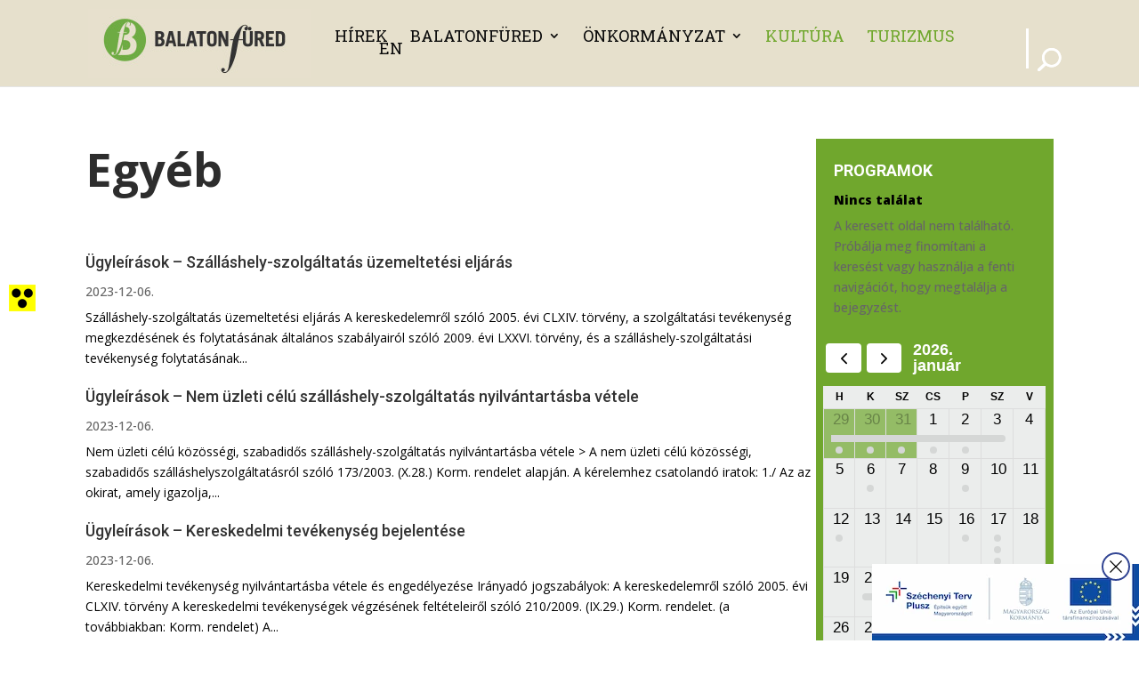

--- FILE ---
content_type: text/html; charset=UTF-8
request_url: https://balatonfured.hu/wp-admin/admin-ajax.php?action=fetch_Events&locale=hu&dateformat=&timeformat=&limit_event_title_length=off&event_title_length=100&timezone=off&show_time_zone_on_calendar=off&end_time=undefined&show_rsvp=on&show_tooltip_ticket=on&show_event_venue=off&hide_pre_nxt_event=off&timezone_abb=on&venue=on&location=on&street=on&locality=on&postal=on&country=off&street_comma=off&state_comma=on&locality_comma=on&postal_comma=off&country_comma=off&show_postal_code_before_locality=off&organizer=off&categories=&show_tooltip=on&show_tooltip_tablet=&show_tooltip_phone=&show_image=off&show_image_tablet=&show_image_phone=&show_icon_label=icon&stack_label_icon=off&show_colon=off&show_excerpt=off&show_price=off&show_rsvp_feed=undefined&show_title=on&show_date=on&show_time=on&calendar_eventorder=start&id=undefined&show_month_view_button=off&show_list_view_button=off&show_week_view_button=off&show_day_view_button=off&show_month_view_button_tablet=&show_list_view_button_tablet=&show_week_view_button_tablet=&show_day_view_button_tablet=&show_month_view_button_phone=&show_list_view_button_phone=&show_week_view_button_phone=&show_day_view_button_phone=&categslug=egyeb&categId=1&show_tooltip_category=off&enable_category_link=on&custom_category_link_target=_self&show_tooltip_weburl=off&hidden_day=&week_start_on=Mondaystart=undefined&show_calendar_event_date=on&calender_end_time=on&timeRangeSeparator=%20-%20&calendar_default_view=dayGridMonth&calendar_default_view_tablet=&calendar_default_view_phone=&calendar_list_view_option=listWeek,&show_recurring_event=off&hide_past_event=off&event_start_date=1&event_end_date=6&day_of_the_week_name=short&single_event_page_link=default&disable_event_title_link=&disable_event_image_link=&disable_event_calendar_title_link=&custom_event_link_url=&custom_event_link_target=_self&website_link=default_text&custom_website_link_text=&custom_website_link_target=_self&show_end_time=on&included_organizer=&included_organizer_check=&included_venue=&included_venue_check=&included_series=&included_series_check=&enable_organizer_link=off&custom_organizer_link_target=_self&enable_venue_link=off&custom_venue_link_target=_self&state=on&venue_id=&organizer_id=&event_selection=all_event&show_postponed_canceled_event=off&show_virtual_event=on&show_virtual_event=on&show_hybrid_event=on&number_event_day=5&limit_event=on&hide_month_range=disable&day_of_the_week_name_tablet=&button_classes=undefined&disable_event_button_link=off&custom_icon=undefined&custom_icon_tablet=undefined&custom_icon_phone=undefined&view_more_text=undefined&button_classes=undefined&custom_icon=undefined&custom_icon_tablet=undefined&custom_icon_phone=undefined&view_more_text=undefined&module_class=et_pb_module%20decm_divi_event_calendar%20decm_divi_event_calendar_0_tb_body&event_time_format=H.i&show_calendar_thumbnail=off&hide_calendar_event_multi_days=off&hide_calendar_event_all_day=on&multdaycutoff=00:00&show_tag=off&hide_comma_tag=off&custom_tag_link_target=_self&custom_tag_link_target=_self&enable_tag_links=on&hide_comma_cat=off&category_detail_label=&time_detail_label=&date_detail_label=&venue_detail_label=&location_detail_label=&organizer_detail_label=&price_detail_label=&rsvp_detail_label=&price_ticket_label=&tag_detail_label=&website_detail_label=&event_series_label=&event_series_name=off&custom_series_link_target=_self&enable_series_link=on&show_rsvp_feed_respond=on&show_rsvp_feed_left=on&show_ticket_feed_left=on&show_ticket_feed_respond=on&show_time_zone_abb_on_calender=on&start=2025-12-29T00%3A00%3A00Z&end=2026-02-02T00%3A00%3A00Z
body_size: 5516
content:
[{"show_calendar_series_name":"","custom_event_link_url":"https:\/\/balatonfured.hu\/2025\/10\/30\/filmklub\/","category_data":[{"term_id":221,"name":"Egy napos programok","slug":"egy-napos-programok","term_group":0,"term_taxonomy_id":221,"taxonomy":"tribe_events_cat","description":"","parent":0,"count":390,"filter":"raw"}],"event_virtual":"","event_hybrid":"","tooltip_category":"","show_tag":"","view_more_button":"<p class=\"ecs-showdetail et_pb_button_wrapper \"><a class=\"undefined et_pb_module decm_divi_event_calendar decm_divi_event_calendar_0_tb_body \" href=\"https:\/\/balatonfured.hu\/2025\/10\/30\/filmklub\/\" rel=\"bookmark\" target=\"_self\" data-icon=\"undefined\" data-icon-tablet=\"undefined\" data-icon-phone=\"undefined\">undefined<\/a><\/p>","custom_website_link_text":"View Events Website","title":"<a class=\"\" href=\"https:\/\/balatonfured.hu\/2025\/10\/30\/filmklub\/\" target=\"_self\">Filmklub<\/a>","show_time_zone_on_calendar":" ","show_event_venue":" ","tooltip_title":"<div class=\"event_title_style \"><h3 class=\"title_text\"> <a calss=\"\" href=\"https:\/\/balatonfured.hu\/2025\/10\/30\/filmklub\/\" target=\"_self\">Filmklub<\/a><\/h3><\/div>","start":"2025-12-02T20:00","end":"2025-12-02T22:00","dateTimeSeparator":" @ ","timeRangeSeparator":"","timeRangeSeparatorEnd":" - ","allDayEvent":"All Day Event","calallday":"all-day","event_stutus_tag":"","link_venue":0,"result_venue":"","venue":"<div class=\"event_venue_style venue-decm-icon\"><span> Balaton Mozi <\/span><\/div>","street":"Balatonf\u00fcred, Horv\u00e1th Mih\u00e1ly utca 32. ","locality":"","state":"","postal":"","postal_before":"","country":"","showicon_location":"event-location-decm-icon","showlabel_location":"","organizer":"","event_start_date":"2025-12-02","event_end_date":"","post_event_excerpt":"","event_start_time":"20.00","event_end_time":"22.00","featured_class":"","tooltip_website_url":"","showicon_weburl":"","showlabel_weburl":"","start_date":"2025-12-02","end_date":"","start_time":" 20.00","end_time":"22.00","time_zone":"","showicon_date":" eventDate-decm-icon ","showlabel_date":"","showicon_time":"eventTime-decm-icon","showlabel_time":"","show_ticket":"","show_rsvp":"","currency":"","feature_image":"","feature_image_calendar":"<div class=\"ecs_calendar_thumbnail\"><a class=\"\"  href=\"https:\/\/balatonfured.hu\/2025\/10\/30\/filmklub\/\" target=\"_self\"><\/a><\/div>","html":"<div class=\"tooltip_main\"><div class=\"event_detail_style\"><div class=\"event_title_style \"><h3 class=\"title_text\"> <a calss=\"\" href=\"https:\/\/balatonfured.hu\/2025\/10\/30\/filmklub\/\" target=\"_self\">Filmklub<\/a><\/h3><\/div><div class=\"tooltip_event_time\"><div class=\"ecs_tooltip_date eventDate-decm-icon  \"><span>2025-12-02  <\/span><\/div><div class=\"ecs_tooltip_time eventTime-decm-icon\"><span> 20.00 -  22.00 <\/span><\/div><\/div><div class=\"event_venue_style venue-decm-icon\"><span> Balaton Mozi <\/span><\/div><div class=\"event_address_style event-location-decm-icon\"><span>Balatonf\u00fcred, Horv\u00e1th Mih\u00e1ly utca 32. <\/span><\/div><div class=\"event_price_style\"><span><\/span><\/div><div class=\"rsvp\"><span><\/span><\/div><div class=\"event_website_url_style \"><\/div><\/div>"},{"show_calendar_series_name":"","custom_event_link_url":"https:\/\/balatonfured.hu\/2025\/10\/30\/bem-emlekkorus-es-barataik\/","category_data":[{"term_id":221,"name":"Egy napos programok","slug":"egy-napos-programok","term_group":0,"term_taxonomy_id":221,"taxonomy":"tribe_events_cat","description":"","parent":0,"count":390,"filter":"raw"}],"event_virtual":"","event_hybrid":"","tooltip_category":"","show_tag":"","view_more_button":"<p class=\"ecs-showdetail et_pb_button_wrapper \"><a class=\"undefined et_pb_module decm_divi_event_calendar decm_divi_event_calendar_0_tb_body \" href=\"https:\/\/balatonfured.hu\/2025\/10\/30\/bem-emlekkorus-es-barataik\/\" rel=\"bookmark\" target=\"_self\" data-icon=\"undefined\" data-icon-tablet=\"undefined\" data-icon-phone=\"undefined\">undefined<\/a><\/p>","custom_website_link_text":"View Events Website","title":"<a class=\"\" href=\"https:\/\/balatonfured.hu\/2025\/10\/30\/bem-emlekkorus-es-barataik\/\" target=\"_self\">Bem Eml\u00e9kk\u00f3rus \u00e9s bar\u00e1taik<\/a>","show_time_zone_on_calendar":" ","show_event_venue":" ","tooltip_title":"<div class=\"event_title_style \"><h3 class=\"title_text\"> <a calss=\"\" href=\"https:\/\/balatonfured.hu\/2025\/10\/30\/bem-emlekkorus-es-barataik\/\" target=\"_self\">Bem Eml\u00e9kk\u00f3rus \u00e9s bar\u00e1taik<\/a><\/h3><\/div>","start":"2025-12-03T18:00","end":"2025-12-03T20:00","dateTimeSeparator":" @ ","timeRangeSeparator":"","timeRangeSeparatorEnd":" - ","allDayEvent":"All Day Event","calallday":"all-day","event_stutus_tag":"","link_venue":0,"result_venue":"","venue":"<div class=\"event_venue_style venue-decm-icon\"><span> Evang\u00e9likus templom <\/span><\/div>","street":"Balatonf\u00fcred, Bajcsy-Zsilinszky utca 15. ","locality":"","state":"","postal":"","postal_before":"","country":"","showicon_location":"event-location-decm-icon","showlabel_location":"","organizer":"","event_start_date":"2025-12-03","event_end_date":"","post_event_excerpt":"","event_start_time":"18.00","event_end_time":"20.00","featured_class":"","tooltip_website_url":"","showicon_weburl":"","showlabel_weburl":"","start_date":"2025-12-03","end_date":"","start_time":" 18.00","end_time":"20.00","time_zone":"","showicon_date":" eventDate-decm-icon ","showlabel_date":"","showicon_time":"eventTime-decm-icon","showlabel_time":"","show_ticket":"","show_rsvp":"","currency":"","feature_image":"","feature_image_calendar":"<div class=\"ecs_calendar_thumbnail\"><a class=\"\"  href=\"https:\/\/balatonfured.hu\/2025\/10\/30\/bem-emlekkorus-es-barataik\/\" target=\"_self\"><\/a><\/div>","html":"<div class=\"tooltip_main\"><div class=\"event_detail_style\"><div class=\"event_title_style \"><h3 class=\"title_text\"> <a calss=\"\" href=\"https:\/\/balatonfured.hu\/2025\/10\/30\/bem-emlekkorus-es-barataik\/\" target=\"_self\">Bem Eml\u00e9kk\u00f3rus \u00e9s bar\u00e1taik<\/a><\/h3><\/div><div class=\"tooltip_event_time\"><div class=\"ecs_tooltip_date eventDate-decm-icon  \"><span>2025-12-03  <\/span><\/div><div class=\"ecs_tooltip_time eventTime-decm-icon\"><span> 18.00 -  20.00 <\/span><\/div><\/div><div class=\"event_venue_style venue-decm-icon\"><span> Evang\u00e9likus templom <\/span><\/div><div class=\"event_address_style event-location-decm-icon\"><span>Balatonf\u00fcred, Bajcsy-Zsilinszky utca 15. <\/span><\/div><div class=\"event_price_style\"><span><\/span><\/div><div class=\"rsvp\"><span><\/span><\/div><div class=\"event_website_url_style \"><\/div><\/div>"},{"show_calendar_series_name":"","custom_event_link_url":"https:\/\/balatonfured.hu\/2025\/10\/30\/kekszalag-port-adventi-vasar-2\/","category_data":[{"term_id":83,"name":"Programok","slug":"programok","term_group":0,"term_taxonomy_id":83,"taxonomy":"tribe_events_cat","description":"","parent":0,"count":60,"filter":"raw"}],"event_virtual":"","event_hybrid":"","tooltip_category":"","show_tag":"","view_more_button":"<p class=\"ecs-showdetail et_pb_button_wrapper \"><a class=\"undefined et_pb_module decm_divi_event_calendar decm_divi_event_calendar_0_tb_body \" href=\"https:\/\/balatonfured.hu\/2025\/10\/30\/kekszalag-port-adventi-vasar-2\/\" rel=\"bookmark\" target=\"_self\" data-icon=\"undefined\" data-icon-tablet=\"undefined\" data-icon-phone=\"undefined\">undefined<\/a><\/p>","custom_website_link_text":"View Events Website","title":"<a class=\"\" href=\"https:\/\/balatonfured.hu\/2025\/10\/30\/kekszalag-port-adventi-vasar-2\/\" target=\"_self\">Adventi v\u00e1s\u00e1r<\/a>","show_time_zone_on_calendar":" ","show_event_venue":" ","tooltip_title":"<div class=\"event_title_style \"><h3 class=\"title_text\"> <a calss=\"\" href=\"https:\/\/balatonfured.hu\/2025\/10\/30\/kekszalag-port-adventi-vasar-2\/\" target=\"_self\">Adventi v\u00e1s\u00e1r<\/a><\/h3><\/div>","start":"2025-12-05T15:00","end":"2025-12-07T16:00","dateTimeSeparator":" @ ","timeRangeSeparator":" - ","timeRangeSeparatorEnd":" - ","allDayEvent":"All Day Event","calallday":"all-day","event_stutus_tag":"","link_venue":0,"result_venue":"","venue":"<div class=\"event_venue_style venue-decm-icon\"><span> K\u00e9kszalag Port <\/span><\/div>","street":"Balatonf\u00fcred, Anna s\u00e9t\u00e1ny 7. ","locality":"","state":"","postal":"","postal_before":"","country":"","showicon_location":"event-location-decm-icon","showlabel_location":"","organizer":"","event_start_date":"2025-12-05","event_end_date":"-2025-12-07","post_event_excerpt":"","event_start_time":"15.00","event_end_time":"16.00","featured_class":"","tooltip_website_url":"","showicon_weburl":"","showlabel_weburl":"","start_date":"2025-12-05","end_date":"2025-12-07","start_time":" 15.00","end_time":" 16.00","time_zone":"","showicon_date":" eventDate-decm-icon ","showlabel_date":"","showicon_time":"eventTime-decm-icon","showlabel_time":"","show_ticket":"","show_rsvp":"","currency":"","feature_image":"","feature_image_calendar":"<div class=\"ecs_calendar_thumbnail\"><a class=\"\"  href=\"https:\/\/balatonfured.hu\/2025\/10\/30\/kekszalag-port-adventi-vasar-2\/\" target=\"_self\"><\/a><\/div>","html":"<div class=\"tooltip_main\"><div class=\"event_detail_style\"><div class=\"event_title_style \"><h3 class=\"title_text\"> <a calss=\"\" href=\"https:\/\/balatonfured.hu\/2025\/10\/30\/kekszalag-port-adventi-vasar-2\/\" target=\"_self\">Adventi v\u00e1s\u00e1r<\/a><\/h3><\/div><div class=\"tooltip_event_time\"><div class=\"ecs_tooltip_date eventDate-decm-icon  \"><span>2025-12-05 -  2025-12-07 <\/span><\/div><div class=\"ecs_tooltip_time eventTime-decm-icon\"><span> 15.00 -   16.00 <\/span><\/div><\/div><div class=\"event_venue_style venue-decm-icon\"><span> K\u00e9kszalag Port <\/span><\/div><div class=\"event_address_style event-location-decm-icon\"><span>Balatonf\u00fcred, Anna s\u00e9t\u00e1ny 7. <\/span><\/div><div class=\"event_price_style\"><span><\/span><\/div><div class=\"rsvp\"><span><\/span><\/div><div class=\"event_website_url_style \"><\/div><\/div>"},{"show_calendar_series_name":"","custom_event_link_url":"https:\/\/balatonfured.hu\/2025\/10\/30\/furedi-mikulasnap\/","category_data":[{"term_id":221,"name":"Egy napos programok","slug":"egy-napos-programok","term_group":0,"term_taxonomy_id":221,"taxonomy":"tribe_events_cat","description":"","parent":0,"count":390,"filter":"raw"}],"event_virtual":"","event_hybrid":"","tooltip_category":"","show_tag":"","view_more_button":"<p class=\"ecs-showdetail et_pb_button_wrapper \"><a class=\"undefined et_pb_module decm_divi_event_calendar decm_divi_event_calendar_0_tb_body \" href=\"https:\/\/balatonfured.hu\/2025\/10\/30\/furedi-mikulasnap\/\" rel=\"bookmark\" target=\"_self\" data-icon=\"undefined\" data-icon-tablet=\"undefined\" data-icon-phone=\"undefined\">undefined<\/a><\/p>","custom_website_link_text":"View Events Website","title":"<a class=\"\" href=\"https:\/\/balatonfured.hu\/2025\/10\/30\/furedi-mikulasnap\/\" target=\"_self\">F\u00fcredi Mikul\u00e1snap<\/a>","show_time_zone_on_calendar":" ","show_event_venue":" ","tooltip_title":"<div class=\"event_title_style \"><h3 class=\"title_text\"> <a calss=\"\" href=\"https:\/\/balatonfured.hu\/2025\/10\/30\/furedi-mikulasnap\/\" target=\"_self\">F\u00fcredi Mikul\u00e1snap<\/a><\/h3><\/div>","start":"2025-12-06T15:00","end":"2025-12-06T18:00","dateTimeSeparator":" @ ","timeRangeSeparator":"","timeRangeSeparatorEnd":" - ","allDayEvent":"All Day Event","calallday":"all-day","event_stutus_tag":"","link_venue":0,"result_venue":"","venue":"<div class=\"event_venue_style venue-decm-icon\"><span> Huray vill\u00e1k <\/span><\/div>","street":"8230 Balatonf\u00fcred, Blaha Lujza utca 2. ","locality":"","state":"","postal":"","postal_before":"","country":"","showicon_location":"event-location-decm-icon","showlabel_location":"","organizer":"","event_start_date":"2025-12-06","event_end_date":"","post_event_excerpt":"","event_start_time":"15.00","event_end_time":"18.00","featured_class":"","tooltip_website_url":"","showicon_weburl":"","showlabel_weburl":"","start_date":"2025-12-06","end_date":"","start_time":" 15.00","end_time":"18.00","time_zone":"","showicon_date":" eventDate-decm-icon ","showlabel_date":"","showicon_time":"eventTime-decm-icon","showlabel_time":"","show_ticket":"","show_rsvp":"","currency":"","feature_image":"","feature_image_calendar":"<div class=\"ecs_calendar_thumbnail\"><a class=\"\"  href=\"https:\/\/balatonfured.hu\/2025\/10\/30\/furedi-mikulasnap\/\" target=\"_self\"><\/a><\/div>","html":"<div class=\"tooltip_main\"><div class=\"event_detail_style\"><div class=\"event_title_style \"><h3 class=\"title_text\"> <a calss=\"\" href=\"https:\/\/balatonfured.hu\/2025\/10\/30\/furedi-mikulasnap\/\" target=\"_self\">F\u00fcredi Mikul\u00e1snap<\/a><\/h3><\/div><div class=\"tooltip_event_time\"><div class=\"ecs_tooltip_date eventDate-decm-icon  \"><span>2025-12-06  <\/span><\/div><div class=\"ecs_tooltip_time eventTime-decm-icon\"><span> 15.00 -  18.00 <\/span><\/div><\/div><div class=\"event_venue_style venue-decm-icon\"><span> Huray vill\u00e1k <\/span><\/div><div class=\"event_address_style event-location-decm-icon\"><span>8230 Balatonf\u00fcred, Blaha Lujza utca 2. <\/span><\/div><div class=\"event_price_style\"><span><\/span><\/div><div class=\"rsvp\"><span><\/span><\/div><div class=\"event_website_url_style \"><\/div><\/div>"},{"show_calendar_series_name":"","custom_event_link_url":"https:\/\/balatonfured.hu\/2025\/11\/17\/satantango\/","category_data":[{"term_id":221,"name":"Egy napos programok","slug":"egy-napos-programok","term_group":0,"term_taxonomy_id":221,"taxonomy":"tribe_events_cat","description":"","parent":0,"count":390,"filter":"raw"}],"event_virtual":"","event_hybrid":"","tooltip_category":"","show_tag":"","view_more_button":"<p class=\"ecs-showdetail et_pb_button_wrapper \"><a class=\"undefined et_pb_module decm_divi_event_calendar decm_divi_event_calendar_0_tb_body \" href=\"https:\/\/balatonfured.hu\/2025\/11\/17\/satantango\/\" rel=\"bookmark\" target=\"_self\" data-icon=\"undefined\" data-icon-tablet=\"undefined\" data-icon-phone=\"undefined\">undefined<\/a><\/p>","custom_website_link_text":"View Events Website","title":"<a class=\"\" href=\"https:\/\/balatonfured.hu\/2025\/11\/17\/satantango\/\" target=\"_self\">S\u00e1t\u00e1ntang\u00f3<\/a>","show_time_zone_on_calendar":" ","show_event_venue":" ","tooltip_title":"<div class=\"event_title_style \"><h3 class=\"title_text\"> <a calss=\"\" href=\"https:\/\/balatonfured.hu\/2025\/11\/17\/satantango\/\" target=\"_self\">S\u00e1t\u00e1ntang\u00f3<\/a><\/h3><\/div>","start":"2025-12-10T09:00","end":"2025-12-10T17:00","dateTimeSeparator":" @ ","timeRangeSeparator":"","timeRangeSeparatorEnd":" - ","allDayEvent":"All Day Event","calallday":"all-day","event_stutus_tag":"","link_venue":0,"result_venue":"","venue":"<div class=\"event_venue_style venue-decm-icon\"><span> Lipt\u00e1k G\u00e1bor V\u00e1rosi K\u00f6nyvt\u00e1r <\/span><\/div>","street":"Balatonf\u00fcred, Kossuth Lajos utca 35. ","locality":"","state":"","postal":"","postal_before":"","country":"","showicon_location":"event-location-decm-icon","showlabel_location":"","organizer":"","event_start_date":"2025-12-10","event_end_date":"","post_event_excerpt":"","event_start_time":"09.00","event_end_time":"17.00","featured_class":"","tooltip_website_url":"","showicon_weburl":"","showlabel_weburl":"","start_date":"2025-12-10","end_date":"","start_time":" 09.00","end_time":"17.00","time_zone":"","showicon_date":" eventDate-decm-icon ","showlabel_date":"","showicon_time":"eventTime-decm-icon","showlabel_time":"","show_ticket":"","show_rsvp":"","currency":"","feature_image":"","feature_image_calendar":"<div class=\"ecs_calendar_thumbnail\"><a class=\"\"  href=\"https:\/\/balatonfured.hu\/2025\/11\/17\/satantango\/\" target=\"_self\"><\/a><\/div>","html":"<div class=\"tooltip_main\"><div class=\"event_detail_style\"><div class=\"event_title_style \"><h3 class=\"title_text\"> <a calss=\"\" href=\"https:\/\/balatonfured.hu\/2025\/11\/17\/satantango\/\" target=\"_self\">S\u00e1t\u00e1ntang\u00f3<\/a><\/h3><\/div><div class=\"tooltip_event_time\"><div class=\"ecs_tooltip_date eventDate-decm-icon  \"><span>2025-12-10  <\/span><\/div><div class=\"ecs_tooltip_time eventTime-decm-icon\"><span> 09.00 -  17.00 <\/span><\/div><\/div><div class=\"event_venue_style venue-decm-icon\"><span> Lipt\u00e1k G\u00e1bor V\u00e1rosi K\u00f6nyvt\u00e1r <\/span><\/div><div class=\"event_address_style event-location-decm-icon\"><span>Balatonf\u00fcred, Kossuth Lajos utca 35. <\/span><\/div><div class=\"event_price_style\"><span><\/span><\/div><div class=\"rsvp\"><span><\/span><\/div><div class=\"event_website_url_style \"><\/div><\/div>"},{"show_calendar_series_name":"","custom_event_link_url":"https:\/\/balatonfured.hu\/2025\/11\/17\/v-lakotelepi-karacsony\/","category_data":[{"term_id":221,"name":"Egy napos programok","slug":"egy-napos-programok","term_group":0,"term_taxonomy_id":221,"taxonomy":"tribe_events_cat","description":"","parent":0,"count":390,"filter":"raw"}],"event_virtual":"","event_hybrid":"","tooltip_category":"","show_tag":"","view_more_button":"<p class=\"ecs-showdetail et_pb_button_wrapper \"><a class=\"undefined et_pb_module decm_divi_event_calendar decm_divi_event_calendar_0_tb_body \" href=\"https:\/\/balatonfured.hu\/2025\/11\/17\/v-lakotelepi-karacsony\/\" rel=\"bookmark\" target=\"_self\" data-icon=\"undefined\" data-icon-tablet=\"undefined\" data-icon-phone=\"undefined\">undefined<\/a><\/p>","custom_website_link_text":"View Events Website","title":"<a class=\"\" href=\"https:\/\/balatonfured.hu\/2025\/11\/17\/v-lakotelepi-karacsony\/\" target=\"_self\">V. Lak\u00f3telepi kar\u00e1csony<\/a>","show_time_zone_on_calendar":" ","show_event_venue":" ","tooltip_title":"<div class=\"event_title_style \"><h3 class=\"title_text\"> <a calss=\"\" href=\"https:\/\/balatonfured.hu\/2025\/11\/17\/v-lakotelepi-karacsony\/\" target=\"_self\">V. Lak\u00f3telepi kar\u00e1csony<\/a><\/h3><\/div>","start":"2025-12-10T16:00","end":"2025-12-10T20:00","dateTimeSeparator":" @ ","timeRangeSeparator":"","timeRangeSeparatorEnd":" - ","allDayEvent":"All Day Event","calallday":"all-day","event_stutus_tag":"","link_venue":0,"result_venue":"","venue":"<div class=\"event_venue_style venue-decm-icon\"><span> K\u00f6zt\u00e1rsas\u00e1g lak\u00f3telep <\/span><\/div>","street":"Balatonf\u00fcred, K\u00f6zt\u00e1rsas\u00e1g lak\u00f3telep ","locality":"","state":"","postal":"","postal_before":"","country":"","showicon_location":"event-location-decm-icon","showlabel_location":"","organizer":"","event_start_date":"2025-12-10","event_end_date":"","post_event_excerpt":"","event_start_time":"16.00","event_end_time":"20.00","featured_class":"","tooltip_website_url":"","showicon_weburl":"","showlabel_weburl":"","start_date":"2025-12-10","end_date":"","start_time":" 16.00","end_time":"20.00","time_zone":"","showicon_date":" eventDate-decm-icon ","showlabel_date":"","showicon_time":"eventTime-decm-icon","showlabel_time":"","show_ticket":"","show_rsvp":"","currency":"","feature_image":"","feature_image_calendar":"<div class=\"ecs_calendar_thumbnail\"><a class=\"\"  href=\"https:\/\/balatonfured.hu\/2025\/11\/17\/v-lakotelepi-karacsony\/\" target=\"_self\"><\/a><\/div>","html":"<div class=\"tooltip_main\"><div class=\"event_detail_style\"><div class=\"event_title_style \"><h3 class=\"title_text\"> <a calss=\"\" href=\"https:\/\/balatonfured.hu\/2025\/11\/17\/v-lakotelepi-karacsony\/\" target=\"_self\">V. Lak\u00f3telepi kar\u00e1csony<\/a><\/h3><\/div><div class=\"tooltip_event_time\"><div class=\"ecs_tooltip_date eventDate-decm-icon  \"><span>2025-12-10  <\/span><\/div><div class=\"ecs_tooltip_time eventTime-decm-icon\"><span> 16.00 -  20.00 <\/span><\/div><\/div><div class=\"event_venue_style venue-decm-icon\"><span> K\u00f6zt\u00e1rsas\u00e1g lak\u00f3telep <\/span><\/div><div class=\"event_address_style event-location-decm-icon\"><span>Balatonf\u00fcred, K\u00f6zt\u00e1rsas\u00e1g lak\u00f3telep <\/span><\/div><div class=\"event_price_style\"><span><\/span><\/div><div class=\"rsvp\"><span><\/span><\/div><div class=\"event_website_url_style \"><\/div><\/div>"},{"show_calendar_series_name":"","custom_event_link_url":"https:\/\/balatonfured.hu\/2025\/11\/17\/gyermekkorusok-hangversenye-2\/","category_data":[{"term_id":221,"name":"Egy napos programok","slug":"egy-napos-programok","term_group":0,"term_taxonomy_id":221,"taxonomy":"tribe_events_cat","description":"","parent":0,"count":390,"filter":"raw"}],"event_virtual":"","event_hybrid":"","tooltip_category":"","show_tag":"","view_more_button":"<p class=\"ecs-showdetail et_pb_button_wrapper \"><a class=\"undefined et_pb_module decm_divi_event_calendar decm_divi_event_calendar_0_tb_body \" href=\"https:\/\/balatonfured.hu\/2025\/11\/17\/gyermekkorusok-hangversenye-2\/\" rel=\"bookmark\" target=\"_self\" data-icon=\"undefined\" data-icon-tablet=\"undefined\" data-icon-phone=\"undefined\">undefined<\/a><\/p>","custom_website_link_text":"View Events Website","title":"<a class=\"\" href=\"https:\/\/balatonfured.hu\/2025\/11\/17\/gyermekkorusok-hangversenye-2\/\" target=\"_self\">Gyermekk\u00f3rusok hangversenye<\/a>","show_time_zone_on_calendar":" ","show_event_venue":" ","tooltip_title":"<div class=\"event_title_style \"><h3 class=\"title_text\"> <a calss=\"\" href=\"https:\/\/balatonfured.hu\/2025\/11\/17\/gyermekkorusok-hangversenye-2\/\" target=\"_self\">Gyermekk\u00f3rusok hangversenye<\/a><\/h3><\/div>","start":"2025-12-11T17:00","end":"2025-12-11T19:00","dateTimeSeparator":" @ ","timeRangeSeparator":"","timeRangeSeparatorEnd":" - ","allDayEvent":"All Day Event","calallday":"all-day","event_stutus_tag":"","link_venue":0,"result_venue":"","venue":"<div class=\"event_venue_style venue-decm-icon\"><span> Balatonf\u00fcredi Kongresszusi K\u00f6zpont <\/span><\/div>","street":"8230 Balatonf\u00fcred, Huray utca. ","locality":"","state":"","postal":"","postal_before":"","country":"","showicon_location":"event-location-decm-icon","showlabel_location":"","organizer":"","event_start_date":"2025-12-11","event_end_date":"","post_event_excerpt":"","event_start_time":"17.00","event_end_time":"19.00","featured_class":"","tooltip_website_url":"","showicon_weburl":"","showlabel_weburl":"","start_date":"2025-12-11","end_date":"","start_time":" 17.00","end_time":"19.00","time_zone":"","showicon_date":" eventDate-decm-icon ","showlabel_date":"","showicon_time":"eventTime-decm-icon","showlabel_time":"","show_ticket":"","show_rsvp":"","currency":"","feature_image":"","feature_image_calendar":"<div class=\"ecs_calendar_thumbnail\"><a class=\"\"  href=\"https:\/\/balatonfured.hu\/2025\/11\/17\/gyermekkorusok-hangversenye-2\/\" target=\"_self\"><\/a><\/div>","html":"<div class=\"tooltip_main\"><div class=\"event_detail_style\"><div class=\"event_title_style \"><h3 class=\"title_text\"> <a calss=\"\" href=\"https:\/\/balatonfured.hu\/2025\/11\/17\/gyermekkorusok-hangversenye-2\/\" target=\"_self\">Gyermekk\u00f3rusok hangversenye<\/a><\/h3><\/div><div class=\"tooltip_event_time\"><div class=\"ecs_tooltip_date eventDate-decm-icon  \"><span>2025-12-11  <\/span><\/div><div class=\"ecs_tooltip_time eventTime-decm-icon\"><span> 17.00 -  19.00 <\/span><\/div><\/div><div class=\"event_venue_style venue-decm-icon\"><span> Balatonf\u00fcredi Kongresszusi K\u00f6zpont <\/span><\/div><div class=\"event_address_style event-location-decm-icon\"><span>8230 Balatonf\u00fcred, Huray utca. <\/span><\/div><div class=\"event_price_style\"><span><\/span><\/div><div class=\"rsvp\"><span><\/span><\/div><div class=\"event_website_url_style \"><\/div><\/div>"},{"show_calendar_series_name":"","custom_event_link_url":"https:\/\/balatonfured.hu\/2025\/11\/17\/nyilt-nap-a-foepiteszsegen\/","category_data":[{"term_id":221,"name":"Egy napos programok","slug":"egy-napos-programok","term_group":0,"term_taxonomy_id":221,"taxonomy":"tribe_events_cat","description":"","parent":0,"count":390,"filter":"raw"}],"event_virtual":"","event_hybrid":"","tooltip_category":"","show_tag":"","view_more_button":"<p class=\"ecs-showdetail et_pb_button_wrapper \"><a class=\"undefined et_pb_module decm_divi_event_calendar decm_divi_event_calendar_0_tb_body \" href=\"https:\/\/balatonfured.hu\/2025\/11\/17\/nyilt-nap-a-foepiteszsegen\/\" rel=\"bookmark\" target=\"_self\" data-icon=\"undefined\" data-icon-tablet=\"undefined\" data-icon-phone=\"undefined\">undefined<\/a><\/p>","custom_website_link_text":"View Events Website","title":"<a class=\"\" href=\"https:\/\/balatonfured.hu\/2025\/11\/17\/nyilt-nap-a-foepiteszsegen\/\" target=\"_self\">L\u00e1togat\u00e1s a f\u0151\u00e9p\u00edt\u00e9szi hivatalba<\/a>","show_time_zone_on_calendar":" ","show_event_venue":" ","tooltip_title":"<div class=\"event_title_style \"><h3 class=\"title_text\"> <a calss=\"\" href=\"https:\/\/balatonfured.hu\/2025\/11\/17\/nyilt-nap-a-foepiteszsegen\/\" target=\"_self\">L\u00e1togat\u00e1s a f\u0151\u00e9p\u00edt\u00e9szi hivatalba<\/a><\/h3><\/div>","start":"2025-12-13T14:00","end":"2025-12-13T16:00","dateTimeSeparator":" @ ","timeRangeSeparator":"","timeRangeSeparatorEnd":" - ","allDayEvent":"All Day Event","calallday":"all-day","event_stutus_tag":"","link_venue":0,"result_venue":"","venue":"<div class=\"event_venue_style venue-decm-icon\"><span> F\u0151\u00e9p\u00edt\u00e9szs\u00e9g <\/span><\/div>","street":"Balatonf\u00fcred, Sz\u00e9chenyi Istv\u00e1n utca 2. ","locality":"","state":"","postal":"","postal_before":"","country":"","showicon_location":"event-location-decm-icon","showlabel_location":"","organizer":"","event_start_date":"2025-12-13","event_end_date":"","post_event_excerpt":"","event_start_time":"14.00","event_end_time":"16.00","featured_class":"","tooltip_website_url":"","showicon_weburl":"","showlabel_weburl":"","start_date":"2025-12-13","end_date":"","start_time":" 14.00","end_time":"16.00","time_zone":"","showicon_date":" eventDate-decm-icon ","showlabel_date":"","showicon_time":"eventTime-decm-icon","showlabel_time":"","show_ticket":"","show_rsvp":"","currency":"","feature_image":"","feature_image_calendar":"<div class=\"ecs_calendar_thumbnail\"><a class=\"\"  href=\"https:\/\/balatonfured.hu\/2025\/11\/17\/nyilt-nap-a-foepiteszsegen\/\" target=\"_self\"><\/a><\/div>","html":"<div class=\"tooltip_main\"><div class=\"event_detail_style\"><div class=\"event_title_style \"><h3 class=\"title_text\"> <a calss=\"\" href=\"https:\/\/balatonfured.hu\/2025\/11\/17\/nyilt-nap-a-foepiteszsegen\/\" target=\"_self\">L\u00e1togat\u00e1s a f\u0151\u00e9p\u00edt\u00e9szi hivatalba<\/a><\/h3><\/div><div class=\"tooltip_event_time\"><div class=\"ecs_tooltip_date eventDate-decm-icon  \"><span>2025-12-13  <\/span><\/div><div class=\"ecs_tooltip_time eventTime-decm-icon\"><span> 14.00 -  16.00 <\/span><\/div><\/div><div class=\"event_venue_style venue-decm-icon\"><span> F\u0151\u00e9p\u00edt\u00e9szs\u00e9g <\/span><\/div><div class=\"event_address_style event-location-decm-icon\"><span>Balatonf\u00fcred, Sz\u00e9chenyi Istv\u00e1n utca 2. <\/span><\/div><div class=\"event_price_style\"><span><\/span><\/div><div class=\"rsvp\"><span><\/span><\/div><div class=\"event_website_url_style \"><\/div><\/div>"},{"show_calendar_series_name":"","custom_event_link_url":"https:\/\/balatonfured.hu\/2025\/11\/17\/nadler-istvan-rezonancia-tarlatvezetes\/","category_data":[{"term_id":221,"name":"Egy napos programok","slug":"egy-napos-programok","term_group":0,"term_taxonomy_id":221,"taxonomy":"tribe_events_cat","description":"","parent":0,"count":390,"filter":"raw"}],"event_virtual":"","event_hybrid":"","tooltip_category":"","show_tag":"","view_more_button":"<p class=\"ecs-showdetail et_pb_button_wrapper \"><a class=\"undefined et_pb_module decm_divi_event_calendar decm_divi_event_calendar_0_tb_body \" href=\"https:\/\/balatonfured.hu\/2025\/11\/17\/nadler-istvan-rezonancia-tarlatvezetes\/\" rel=\"bookmark\" target=\"_self\" data-icon=\"undefined\" data-icon-tablet=\"undefined\" data-icon-phone=\"undefined\">undefined<\/a><\/p>","custom_website_link_text":"View Events Website","title":"<a class=\"\" href=\"https:\/\/balatonfured.hu\/2025\/11\/17\/nadler-istvan-rezonancia-tarlatvezetes\/\" target=\"_self\">T\u00e1rlatvezet\u00e9s N\u00e1dler Istv\u00e1n ki\u00e1ll\u00edt\u00e1s\u00e1n<\/a>","show_time_zone_on_calendar":" ","show_event_venue":" ","tooltip_title":"<div class=\"event_title_style \"><h3 class=\"title_text\"> <a calss=\"\" href=\"https:\/\/balatonfured.hu\/2025\/11\/17\/nadler-istvan-rezonancia-tarlatvezetes\/\" target=\"_self\">T\u00e1rlatvezet\u00e9s N\u00e1dler Istv\u00e1n ki\u00e1ll\u00edt\u00e1s\u00e1n<\/a><\/h3><\/div>","start":"2025-12-13T15:00","end":"2025-12-13T17:00","dateTimeSeparator":" @ ","timeRangeSeparator":"","timeRangeSeparatorEnd":" - ","allDayEvent":"All Day Event","calallday":"all-day","event_stutus_tag":"","link_venue":0,"result_venue":"","venue":"<div class=\"event_venue_style venue-decm-icon\"><span> Vaszary Gal\u00e9ria <\/span><\/div>","street":"8230 Balatonf\u00fcred, Honv\u00e9d utca 2-4 ","locality":"","state":"","postal":"","postal_before":"","country":"","showicon_location":"event-location-decm-icon","showlabel_location":"","organizer":"","event_start_date":"2025-12-13","event_end_date":"","post_event_excerpt":"","event_start_time":"15.00","event_end_time":"17.00","featured_class":"","tooltip_website_url":"","showicon_weburl":"","showlabel_weburl":"","start_date":"2025-12-13","end_date":"","start_time":" 15.00","end_time":"17.00","time_zone":"","showicon_date":" eventDate-decm-icon ","showlabel_date":"","showicon_time":"eventTime-decm-icon","showlabel_time":"","show_ticket":"","show_rsvp":"","currency":"","feature_image":"","feature_image_calendar":"<div class=\"ecs_calendar_thumbnail\"><a class=\"\"  href=\"https:\/\/balatonfured.hu\/2025\/11\/17\/nadler-istvan-rezonancia-tarlatvezetes\/\" target=\"_self\"><\/a><\/div>","html":"<div class=\"tooltip_main\"><div class=\"event_detail_style\"><div class=\"event_title_style \"><h3 class=\"title_text\"> <a calss=\"\" href=\"https:\/\/balatonfured.hu\/2025\/11\/17\/nadler-istvan-rezonancia-tarlatvezetes\/\" target=\"_self\">T\u00e1rlatvezet\u00e9s N\u00e1dler Istv\u00e1n ki\u00e1ll\u00edt\u00e1s\u00e1n<\/a><\/h3><\/div><div class=\"tooltip_event_time\"><div class=\"ecs_tooltip_date eventDate-decm-icon  \"><span>2025-12-13  <\/span><\/div><div class=\"ecs_tooltip_time eventTime-decm-icon\"><span> 15.00 -  17.00 <\/span><\/div><\/div><div class=\"event_venue_style venue-decm-icon\"><span> Vaszary Gal\u00e9ria <\/span><\/div><div class=\"event_address_style event-location-decm-icon\"><span>8230 Balatonf\u00fcred, Honv\u00e9d utca 2-4 <\/span><\/div><div class=\"event_price_style\"><span><\/span><\/div><div class=\"rsvp\"><span><\/span><\/div><div class=\"event_website_url_style \"><\/div><\/div>"},{"show_calendar_series_name":"","custom_event_link_url":"https:\/\/balatonfured.hu\/2025\/11\/17\/balatonfuredi-jegpalya-megnyito\/","category_data":[{"term_id":221,"name":"Egy napos programok","slug":"egy-napos-programok","term_group":0,"term_taxonomy_id":221,"taxonomy":"tribe_events_cat","description":"","parent":0,"count":390,"filter":"raw"}],"event_virtual":"","event_hybrid":"","tooltip_category":"","show_tag":"","view_more_button":"<p class=\"ecs-showdetail et_pb_button_wrapper \"><a class=\"undefined et_pb_module decm_divi_event_calendar decm_divi_event_calendar_0_tb_body \" href=\"https:\/\/balatonfured.hu\/2025\/11\/17\/balatonfuredi-jegpalya-megnyito\/\" rel=\"bookmark\" target=\"_self\" data-icon=\"undefined\" data-icon-tablet=\"undefined\" data-icon-phone=\"undefined\">undefined<\/a><\/p>","custom_website_link_text":"View Events Website","title":"<a class=\"\" href=\"https:\/\/balatonfured.hu\/2025\/11\/17\/balatonfuredi-jegpalya-megnyito\/\" target=\"_self\">J\u00e9gp\u00e1lya megnyit\u00f3<\/a>","show_time_zone_on_calendar":" ","show_event_venue":" ","tooltip_title":"<div class=\"event_title_style \"><h3 class=\"title_text\"> <a calss=\"\" href=\"https:\/\/balatonfured.hu\/2025\/11\/17\/balatonfuredi-jegpalya-megnyito\/\" target=\"_self\">J\u00e9gp\u00e1lya megnyit\u00f3<\/a><\/h3><\/div>","start":"2025-12-13T18:00","end":"2025-12-13T23:30","dateTimeSeparator":" @ ","timeRangeSeparator":"","timeRangeSeparatorEnd":" - ","allDayEvent":"All Day Event","calallday":"all-day","event_stutus_tag":"","link_venue":0,"result_venue":"","venue":"<div class=\"event_venue_style venue-decm-icon\"><span> V\u00e1rosi j\u00e9gp\u00e1lya <\/span><\/div>","street":"8230 Balatonf\u00fcred, Tagore s\u00e9t\u00e1ny ","locality":"","state":"","postal":"","postal_before":"","country":"","showicon_location":"event-location-decm-icon","showlabel_location":"","organizer":"","event_start_date":"2025-12-13","event_end_date":"","post_event_excerpt":"","event_start_time":"18.00","event_end_time":"23.30","featured_class":"","tooltip_website_url":"","showicon_weburl":"","showlabel_weburl":"","start_date":"2025-12-13","end_date":"","start_time":" 18.00","end_time":"23.30","time_zone":"","showicon_date":" eventDate-decm-icon ","showlabel_date":"","showicon_time":"eventTime-decm-icon","showlabel_time":"","show_ticket":"","show_rsvp":"","currency":"","feature_image":"","feature_image_calendar":"<div class=\"ecs_calendar_thumbnail\"><a class=\"\"  href=\"https:\/\/balatonfured.hu\/2025\/11\/17\/balatonfuredi-jegpalya-megnyito\/\" target=\"_self\"><\/a><\/div>","html":"<div class=\"tooltip_main\"><div class=\"event_detail_style\"><div class=\"event_title_style \"><h3 class=\"title_text\"> <a calss=\"\" href=\"https:\/\/balatonfured.hu\/2025\/11\/17\/balatonfuredi-jegpalya-megnyito\/\" target=\"_self\">J\u00e9gp\u00e1lya megnyit\u00f3<\/a><\/h3><\/div><div class=\"tooltip_event_time\"><div class=\"ecs_tooltip_date eventDate-decm-icon  \"><span>2025-12-13  <\/span><\/div><div class=\"ecs_tooltip_time eventTime-decm-icon\"><span> 18.00 -  23.30 <\/span><\/div><\/div><div class=\"event_venue_style venue-decm-icon\"><span> V\u00e1rosi j\u00e9gp\u00e1lya <\/span><\/div><div class=\"event_address_style event-location-decm-icon\"><span>8230 Balatonf\u00fcred, Tagore s\u00e9t\u00e1ny <\/span><\/div><div class=\"event_price_style\"><span><\/span><\/div><div class=\"rsvp\"><span><\/span><\/div><div class=\"event_website_url_style \"><\/div><\/div>"},{"show_calendar_series_name":"","custom_event_link_url":"https:\/\/balatonfured.hu\/2025\/11\/17\/felnottkorusok-hangversenye-2\/","category_data":[{"term_id":221,"name":"Egy napos programok","slug":"egy-napos-programok","term_group":0,"term_taxonomy_id":221,"taxonomy":"tribe_events_cat","description":"","parent":0,"count":390,"filter":"raw"}],"event_virtual":"","event_hybrid":"","tooltip_category":"","show_tag":"","view_more_button":"<p class=\"ecs-showdetail et_pb_button_wrapper \"><a class=\"undefined et_pb_module decm_divi_event_calendar decm_divi_event_calendar_0_tb_body \" href=\"https:\/\/balatonfured.hu\/2025\/11\/17\/felnottkorusok-hangversenye-2\/\" rel=\"bookmark\" target=\"_self\" data-icon=\"undefined\" data-icon-tablet=\"undefined\" data-icon-phone=\"undefined\">undefined<\/a><\/p>","custom_website_link_text":"View Events Website","title":"<a class=\"\" href=\"https:\/\/balatonfured.hu\/2025\/11\/17\/felnottkorusok-hangversenye-2\/\" target=\"_self\">Feln\u0151ttk\u00f3rusok hangversenye<\/a>","show_time_zone_on_calendar":" ","show_event_venue":" ","tooltip_title":"<div class=\"event_title_style \"><h3 class=\"title_text\"> <a calss=\"\" href=\"https:\/\/balatonfured.hu\/2025\/11\/17\/felnottkorusok-hangversenye-2\/\" target=\"_self\">Feln\u0151ttk\u00f3rusok hangversenye<\/a><\/h3><\/div>","start":"2025-12-13T18:00","end":"2025-12-13T20:00","dateTimeSeparator":" @ ","timeRangeSeparator":"","timeRangeSeparatorEnd":" - ","allDayEvent":"All Day Event","calallday":"all-day","event_stutus_tag":"","link_venue":0,"result_venue":"","venue":"<div class=\"event_venue_style venue-decm-icon\"><span> Evang\u00e9likus templom <\/span><\/div>","street":"Balatonf\u00fcred, Bajcsy-Zsilinszky utca 15. ","locality":"","state":"","postal":"","postal_before":"","country":"","showicon_location":"event-location-decm-icon","showlabel_location":"","organizer":"","event_start_date":"2025-12-13","event_end_date":"","post_event_excerpt":"","event_start_time":"18.00","event_end_time":"20.00","featured_class":"","tooltip_website_url":"","showicon_weburl":"","showlabel_weburl":"","start_date":"2025-12-13","end_date":"","start_time":" 18.00","end_time":"20.00","time_zone":"","showicon_date":" eventDate-decm-icon ","showlabel_date":"","showicon_time":"eventTime-decm-icon","showlabel_time":"","show_ticket":"","show_rsvp":"","currency":"","feature_image":"","feature_image_calendar":"<div class=\"ecs_calendar_thumbnail\"><a class=\"\"  href=\"https:\/\/balatonfured.hu\/2025\/11\/17\/felnottkorusok-hangversenye-2\/\" target=\"_self\"><\/a><\/div>","html":"<div class=\"tooltip_main\"><div class=\"event_detail_style\"><div class=\"event_title_style \"><h3 class=\"title_text\"> <a calss=\"\" href=\"https:\/\/balatonfured.hu\/2025\/11\/17\/felnottkorusok-hangversenye-2\/\" target=\"_self\">Feln\u0151ttk\u00f3rusok hangversenye<\/a><\/h3><\/div><div class=\"tooltip_event_time\"><div class=\"ecs_tooltip_date eventDate-decm-icon  \"><span>2025-12-13  <\/span><\/div><div class=\"ecs_tooltip_time eventTime-decm-icon\"><span> 18.00 -  20.00 <\/span><\/div><\/div><div class=\"event_venue_style venue-decm-icon\"><span> Evang\u00e9likus templom <\/span><\/div><div class=\"event_address_style event-location-decm-icon\"><span>Balatonf\u00fcred, Bajcsy-Zsilinszky utca 15. <\/span><\/div><div class=\"event_price_style\"><span><\/span><\/div><div class=\"rsvp\"><span><\/span><\/div><div class=\"event_website_url_style \"><\/div><\/div>"},{"show_calendar_series_name":"","custom_event_link_url":"https:\/\/balatonfured.hu\/2025\/11\/17\/bagossy-brothers-company-koncertje\/","category_data":[{"term_id":221,"name":"Egy napos programok","slug":"egy-napos-programok","term_group":0,"term_taxonomy_id":221,"taxonomy":"tribe_events_cat","description":"","parent":0,"count":390,"filter":"raw"}],"event_virtual":"","event_hybrid":"","tooltip_category":"","show_tag":"","view_more_button":"<p class=\"ecs-showdetail et_pb_button_wrapper \"><a class=\"undefined et_pb_module decm_divi_event_calendar decm_divi_event_calendar_0_tb_body \" href=\"https:\/\/balatonfured.hu\/2025\/11\/17\/bagossy-brothers-company-koncertje\/\" rel=\"bookmark\" target=\"_self\" data-icon=\"undefined\" data-icon-tablet=\"undefined\" data-icon-phone=\"undefined\">undefined<\/a><\/p>","custom_website_link_text":"View Events Website","title":"<a class=\"\" href=\"https:\/\/balatonfured.hu\/2025\/11\/17\/bagossy-brothers-company-koncertje\/\" target=\"_self\">Bagossy Brothers Company koncert<\/a>","show_time_zone_on_calendar":" ","show_event_venue":" ","tooltip_title":"<div class=\"event_title_style \"><h3 class=\"title_text\"> <a calss=\"\" href=\"https:\/\/balatonfured.hu\/2025\/11\/17\/bagossy-brothers-company-koncertje\/\" target=\"_self\">Bagossy Brothers Company koncert<\/a><\/h3><\/div>","start":"2025-12-13T19:00","end":"2025-12-13T21:00","dateTimeSeparator":" @ ","timeRangeSeparator":"","timeRangeSeparatorEnd":" - ","allDayEvent":"All Day Event","calallday":"all-day","event_stutus_tag":"","link_venue":0,"result_venue":"","venue":"<div class=\"event_venue_style venue-decm-icon\"><span> Balaton Szabadid\u0151 K\u00f6zpont <\/span><\/div>","street":"8230 Balatonf\u00fcred, Horv\u00e1th Mih\u00e1ly utca ","locality":"","state":"","postal":"","postal_before":"","country":"","showicon_location":"event-location-decm-icon","showlabel_location":"","organizer":"","event_start_date":"2025-12-13","event_end_date":"","post_event_excerpt":"","event_start_time":"19.00","event_end_time":"21.00","featured_class":"","tooltip_website_url":"","showicon_weburl":"","showlabel_weburl":"","start_date":"2025-12-13","end_date":"","start_time":" 19.00","end_time":"21.00","time_zone":"","showicon_date":" eventDate-decm-icon ","showlabel_date":"","showicon_time":"eventTime-decm-icon","showlabel_time":"","show_ticket":"","show_rsvp":"","currency":"","feature_image":"","feature_image_calendar":"<div class=\"ecs_calendar_thumbnail\"><a class=\"\"  href=\"https:\/\/balatonfured.hu\/2025\/11\/17\/bagossy-brothers-company-koncertje\/\" target=\"_self\"><\/a><\/div>","html":"<div class=\"tooltip_main\"><div class=\"event_detail_style\"><div class=\"event_title_style \"><h3 class=\"title_text\"> <a calss=\"\" href=\"https:\/\/balatonfured.hu\/2025\/11\/17\/bagossy-brothers-company-koncertje\/\" target=\"_self\">Bagossy Brothers Company koncert<\/a><\/h3><\/div><div class=\"tooltip_event_time\"><div class=\"ecs_tooltip_date eventDate-decm-icon  \"><span>2025-12-13  <\/span><\/div><div class=\"ecs_tooltip_time eventTime-decm-icon\"><span> 19.00 -  21.00 <\/span><\/div><\/div><div class=\"event_venue_style venue-decm-icon\"><span> Balaton Szabadid\u0151 K\u00f6zpont <\/span><\/div><div class=\"event_address_style event-location-decm-icon\"><span>8230 Balatonf\u00fcred, Horv\u00e1th Mih\u00e1ly utca <\/span><\/div><div class=\"event_price_style\"><span><\/span><\/div><div class=\"rsvp\"><span><\/span><\/div><div class=\"event_website_url_style \"><\/div><\/div>"},{"show_calendar_series_name":"","custom_event_link_url":"https:\/\/balatonfured.hu\/2025\/11\/18\/csipke-csend-ido\/","category_data":[{"term_id":221,"name":"Egy napos programok","slug":"egy-napos-programok","term_group":0,"term_taxonomy_id":221,"taxonomy":"tribe_events_cat","description":"","parent":0,"count":390,"filter":"raw"}],"event_virtual":"","event_hybrid":"","tooltip_category":"","show_tag":"","view_more_button":"<p class=\"ecs-showdetail et_pb_button_wrapper \"><a class=\"undefined et_pb_module decm_divi_event_calendar decm_divi_event_calendar_0_tb_body \" href=\"https:\/\/balatonfured.hu\/2025\/11\/18\/csipke-csend-ido\/\" rel=\"bookmark\" target=\"_self\" data-icon=\"undefined\" data-icon-tablet=\"undefined\" data-icon-phone=\"undefined\">undefined<\/a><\/p>","custom_website_link_text":"View Events Website","title":"<a class=\"\" href=\"https:\/\/balatonfured.hu\/2025\/11\/18\/csipke-csend-ido\/\" target=\"_self\">Csipke, csend, id\u0151<\/a>","show_time_zone_on_calendar":" ","show_event_venue":" ","tooltip_title":"<div class=\"event_title_style \"><h3 class=\"title_text\"> <a calss=\"\" href=\"https:\/\/balatonfured.hu\/2025\/11\/18\/csipke-csend-ido\/\" target=\"_self\">Csipke, csend, id\u0151<\/a><\/h3><\/div>","start":"2025-12-18T18:30","end":"2025-12-18T19:30","dateTimeSeparator":" @ ","timeRangeSeparator":"","timeRangeSeparatorEnd":" - ","allDayEvent":"All Day Event","calallday":"all-day","event_stutus_tag":"","link_venue":0,"result_venue":"","venue":"<div class=\"event_venue_style venue-decm-icon\"><span> Katti Zo\u00f3b Divatm\u00faeum <\/span><\/div>","street":"Balatonf\u00fcred, Pet\u0151fi S\u00e1ndor utca 32. ","locality":"","state":"","postal":"","postal_before":"","country":"","showicon_location":"event-location-decm-icon","showlabel_location":"","organizer":"","event_start_date":"2025-12-18","event_end_date":"","post_event_excerpt":"","event_start_time":"18.30","event_end_time":"19.30","featured_class":"","tooltip_website_url":"","showicon_weburl":"","showlabel_weburl":"","start_date":"2025-12-18","end_date":"","start_time":" 18.30","end_time":"19.30","time_zone":"","showicon_date":" eventDate-decm-icon ","showlabel_date":"","showicon_time":"eventTime-decm-icon","showlabel_time":"","show_ticket":"","show_rsvp":"","currency":"","feature_image":"","feature_image_calendar":"<div class=\"ecs_calendar_thumbnail\"><a class=\"\"  href=\"https:\/\/balatonfured.hu\/2025\/11\/18\/csipke-csend-ido\/\" target=\"_self\"><\/a><\/div>","html":"<div class=\"tooltip_main\"><div class=\"event_detail_style\"><div class=\"event_title_style \"><h3 class=\"title_text\"> <a calss=\"\" href=\"https:\/\/balatonfured.hu\/2025\/11\/18\/csipke-csend-ido\/\" target=\"_self\">Csipke, csend, id\u0151<\/a><\/h3><\/div><div class=\"tooltip_event_time\"><div class=\"ecs_tooltip_date eventDate-decm-icon  \"><span>2025-12-18  <\/span><\/div><div class=\"ecs_tooltip_time eventTime-decm-icon\"><span> 18.30 -  19.30 <\/span><\/div><\/div><div class=\"event_venue_style venue-decm-icon\"><span> Katti Zo\u00f3b Divatm\u00faeum <\/span><\/div><div class=\"event_address_style event-location-decm-icon\"><span>Balatonf\u00fcred, Pet\u0151fi S\u00e1ndor utca 32. <\/span><\/div><div class=\"event_price_style\"><span><\/span><\/div><div class=\"rsvp\"><span><\/span><\/div><div class=\"event_website_url_style \"><\/div><\/div>"},{"show_calendar_series_name":"","custom_event_link_url":"https:\/\/balatonfured.hu\/2025\/11\/18\/laszlo-attila-quartet-koncert-2\/","category_data":[{"term_id":221,"name":"Egy napos programok","slug":"egy-napos-programok","term_group":0,"term_taxonomy_id":221,"taxonomy":"tribe_events_cat","description":"","parent":0,"count":390,"filter":"raw"}],"event_virtual":"","event_hybrid":"","tooltip_category":"","show_tag":"","view_more_button":"<p class=\"ecs-showdetail et_pb_button_wrapper \"><a class=\"undefined et_pb_module decm_divi_event_calendar decm_divi_event_calendar_0_tb_body \" href=\"https:\/\/balatonfured.hu\/2025\/11\/18\/laszlo-attila-quartet-koncert-2\/\" rel=\"bookmark\" target=\"_self\" data-icon=\"undefined\" data-icon-tablet=\"undefined\" data-icon-phone=\"undefined\">undefined<\/a><\/p>","custom_website_link_text":"View Events Website","title":"<a class=\"\" href=\"https:\/\/balatonfured.hu\/2025\/11\/18\/laszlo-attila-quartet-koncert-2\/\" target=\"_self\">Parker Jazz Club<\/a>","show_time_zone_on_calendar":" ","show_event_venue":" ","tooltip_title":"<div class=\"event_title_style \"><h3 class=\"title_text\"> <a calss=\"\" href=\"https:\/\/balatonfured.hu\/2025\/11\/18\/laszlo-attila-quartet-koncert-2\/\" target=\"_self\">Parker Jazz Club<\/a><\/h3><\/div>","start":"2025-12-18T19:00","end":"2025-12-18T21:00","dateTimeSeparator":" @ ","timeRangeSeparator":"","timeRangeSeparatorEnd":" - ","allDayEvent":"All Day Event","calallday":"all-day","event_stutus_tag":"","link_venue":0,"result_venue":"","venue":"<div class=\"event_venue_style venue-decm-icon\"><span> Kisfaludy Gal\u00e9ria <\/span><\/div>","street":"Balatonf\u00fcred Kisfaludy utca 1. ","locality":"","state":"","postal":"8230 ","postal_before":"","country":"","showicon_location":"event-location-decm-icon","showlabel_location":"","organizer":"","event_start_date":"2025-12-18","event_end_date":"","post_event_excerpt":"","event_start_time":"19.00","event_end_time":"21.00","featured_class":"","tooltip_website_url":"","showicon_weburl":"","showlabel_weburl":"","start_date":"2025-12-18","end_date":"","start_time":" 19.00","end_time":"21.00","time_zone":"","showicon_date":" eventDate-decm-icon ","showlabel_date":"","showicon_time":"eventTime-decm-icon","showlabel_time":"","show_ticket":"","show_rsvp":"","currency":"","feature_image":"","feature_image_calendar":"<div class=\"ecs_calendar_thumbnail\"><a class=\"\"  href=\"https:\/\/balatonfured.hu\/2025\/11\/18\/laszlo-attila-quartet-koncert-2\/\" target=\"_self\"><\/a><\/div>","html":"<div class=\"tooltip_main\"><div class=\"event_detail_style\"><div class=\"event_title_style \"><h3 class=\"title_text\"> <a calss=\"\" href=\"https:\/\/balatonfured.hu\/2025\/11\/18\/laszlo-attila-quartet-koncert-2\/\" target=\"_self\">Parker Jazz Club<\/a><\/h3><\/div><div class=\"tooltip_event_time\"><div class=\"ecs_tooltip_date eventDate-decm-icon  \"><span>2025-12-18  <\/span><\/div><div class=\"ecs_tooltip_time eventTime-decm-icon\"><span> 19.00 -  21.00 <\/span><\/div><\/div><div class=\"event_venue_style venue-decm-icon\"><span> Kisfaludy Gal\u00e9ria <\/span><\/div><div class=\"event_address_style event-location-decm-icon\"><span>Balatonf\u00fcred Kisfaludy utca 1. 8230 <\/span><\/div><div class=\"event_price_style\"><span><\/span><\/div><div class=\"rsvp\"><span><\/span><\/div><div class=\"event_website_url_style \"><\/div><\/div>"},{"show_calendar_series_name":"","custom_event_link_url":"https:\/\/balatonfured.hu\/2025\/11\/18\/budapesti-fesztivalzenekar-estje\/","category_data":[{"term_id":221,"name":"Egy napos programok","slug":"egy-napos-programok","term_group":0,"term_taxonomy_id":221,"taxonomy":"tribe_events_cat","description":"","parent":0,"count":390,"filter":"raw"}],"event_virtual":"","event_hybrid":"","tooltip_category":"","show_tag":"","view_more_button":"<p class=\"ecs-showdetail et_pb_button_wrapper \"><a class=\"undefined et_pb_module decm_divi_event_calendar decm_divi_event_calendar_0_tb_body \" href=\"https:\/\/balatonfured.hu\/2025\/11\/18\/budapesti-fesztivalzenekar-estje\/\" rel=\"bookmark\" target=\"_self\" data-icon=\"undefined\" data-icon-tablet=\"undefined\" data-icon-phone=\"undefined\">undefined<\/a><\/p>","custom_website_link_text":"View Events Website","title":"<a class=\"\" href=\"https:\/\/balatonfured.hu\/2025\/11\/18\/budapesti-fesztivalzenekar-estje\/\" target=\"_self\">Budapesti Fesztiv\u00e1lzenekar estje<\/a>","show_time_zone_on_calendar":" ","show_event_venue":" ","tooltip_title":"<div class=\"event_title_style \"><h3 class=\"title_text\"> <a calss=\"\" href=\"https:\/\/balatonfured.hu\/2025\/11\/18\/budapesti-fesztivalzenekar-estje\/\" target=\"_self\">Budapesti Fesztiv\u00e1lzenekar estje<\/a><\/h3><\/div>","start":"2025-12-19T18:00","end":"2025-12-19T20:00","dateTimeSeparator":" @ ","timeRangeSeparator":"","timeRangeSeparatorEnd":" - ","allDayEvent":"All Day Event","calallday":"all-day","event_stutus_tag":"","link_venue":0,"result_venue":"","venue":"<div class=\"event_venue_style venue-decm-icon\"><span> Zsid\u00f3 Kiv\u00e1l\u00f3s\u00e1gok H\u00e1za <\/span><\/div>","street":"Balatonf\u00fcred, Bajcsy-Zsilinszky utca 32. ","locality":"","state":"","postal":"","postal_before":"","country":"","showicon_location":"event-location-decm-icon","showlabel_location":"","organizer":"","event_start_date":"2025-12-19","event_end_date":"","post_event_excerpt":"","event_start_time":"18.00","event_end_time":"20.00","featured_class":"","tooltip_website_url":"","showicon_weburl":"","showlabel_weburl":"","start_date":"2025-12-19","end_date":"","start_time":" 18.00","end_time":"20.00","time_zone":"","showicon_date":" eventDate-decm-icon ","showlabel_date":"","showicon_time":"eventTime-decm-icon","showlabel_time":"","show_ticket":"","show_rsvp":"","currency":"","feature_image":"","feature_image_calendar":"<div class=\"ecs_calendar_thumbnail\"><a class=\"\"  href=\"https:\/\/balatonfured.hu\/2025\/11\/18\/budapesti-fesztivalzenekar-estje\/\" target=\"_self\"><\/a><\/div>","html":"<div class=\"tooltip_main\"><div class=\"event_detail_style\"><div class=\"event_title_style \"><h3 class=\"title_text\"> <a calss=\"\" href=\"https:\/\/balatonfured.hu\/2025\/11\/18\/budapesti-fesztivalzenekar-estje\/\" target=\"_self\">Budapesti Fesztiv\u00e1lzenekar estje<\/a><\/h3><\/div><div class=\"tooltip_event_time\"><div class=\"ecs_tooltip_date eventDate-decm-icon  \"><span>2025-12-19  <\/span><\/div><div class=\"ecs_tooltip_time eventTime-decm-icon\"><span> 18.00 -  20.00 <\/span><\/div><\/div><div class=\"event_venue_style venue-decm-icon\"><span> Zsid\u00f3 Kiv\u00e1l\u00f3s\u00e1gok H\u00e1za <\/span><\/div><div class=\"event_address_style event-location-decm-icon\"><span>Balatonf\u00fcred, Bajcsy-Zsilinszky utca 32. <\/span><\/div><div class=\"event_price_style\"><span><\/span><\/div><div class=\"rsvp\"><span><\/span><\/div><div class=\"event_website_url_style \"><\/div><\/div>"},{"show_calendar_series_name":"","custom_event_link_url":"https:\/\/balatonfured.hu\/2025\/11\/19\/teli-szunido-a-konyvtarban\/","category_data":[{"term_id":83,"name":"Programok","slug":"programok","term_group":0,"term_taxonomy_id":83,"taxonomy":"tribe_events_cat","description":"","parent":0,"count":60,"filter":"raw"}],"event_virtual":"","event_hybrid":"","tooltip_category":"","show_tag":"","view_more_button":"<p class=\"ecs-showdetail et_pb_button_wrapper \"><a class=\"undefined et_pb_module decm_divi_event_calendar decm_divi_event_calendar_0_tb_body \" href=\"https:\/\/balatonfured.hu\/2025\/11\/19\/teli-szunido-a-konyvtarban\/\" rel=\"bookmark\" target=\"_self\" data-icon=\"undefined\" data-icon-tablet=\"undefined\" data-icon-phone=\"undefined\">undefined<\/a><\/p>","custom_website_link_text":"View Events Website","title":"<a class=\"\" href=\"https:\/\/balatonfured.hu\/2025\/11\/19\/teli-szunido-a-konyvtarban\/\" target=\"_self\">T\u00e9li sz\u00fcnid\u0151 a k\u00f6nyvt\u00e1rban<\/a>","show_time_zone_on_calendar":" ","show_event_venue":" ","tooltip_title":"<div class=\"event_title_style \"><h3 class=\"title_text\"> <a calss=\"\" href=\"https:\/\/balatonfured.hu\/2025\/11\/19\/teli-szunido-a-konyvtarban\/\" target=\"_self\">T\u00e9li sz\u00fcnid\u0151 a k\u00f6nyvt\u00e1rban<\/a><\/h3><\/div>","start":"2025-12-20T10:00","end":"2026-01-03T12:00","dateTimeSeparator":" @ ","timeRangeSeparator":" - ","timeRangeSeparatorEnd":" - ","allDayEvent":"All Day Event","calallday":"all-day","event_stutus_tag":"","link_venue":0,"result_venue":"","venue":"<div class=\"event_venue_style venue-decm-icon\"><span> Lipt\u00e1k G\u00e1bor V\u00e1rosi K\u00f6nyvt\u00e1r <\/span><\/div>","street":"Balatonf\u00fcred, Kossuth Lajos utca 35. ","locality":"","state":"","postal":"","postal_before":"","country":"","showicon_location":"event-location-decm-icon","showlabel_location":"","organizer":"","event_start_date":"2025-12-20","event_end_date":"-2026-01-03","post_event_excerpt":"","event_start_time":"10.00","event_end_time":"12.00","featured_class":"","tooltip_website_url":"","showicon_weburl":"","showlabel_weburl":"","start_date":"2025-12-20","end_date":"2026-01-03","start_time":" 10.00","end_time":" 12.00","time_zone":"","showicon_date":" eventDate-decm-icon ","showlabel_date":"","showicon_time":"eventTime-decm-icon","showlabel_time":"","show_ticket":"","show_rsvp":"","currency":"","feature_image":"","feature_image_calendar":"<div class=\"ecs_calendar_thumbnail\"><a class=\"\"  href=\"https:\/\/balatonfured.hu\/2025\/11\/19\/teli-szunido-a-konyvtarban\/\" target=\"_self\"><\/a><\/div>","html":"<div class=\"tooltip_main\"><div class=\"event_detail_style\"><div class=\"event_title_style \"><h3 class=\"title_text\"> <a calss=\"\" href=\"https:\/\/balatonfured.hu\/2025\/11\/19\/teli-szunido-a-konyvtarban\/\" target=\"_self\">T\u00e9li sz\u00fcnid\u0151 a k\u00f6nyvt\u00e1rban<\/a><\/h3><\/div><div class=\"tooltip_event_time\"><div class=\"ecs_tooltip_date eventDate-decm-icon  \"><span>2025-12-20 -  2026-01-03 <\/span><\/div><div class=\"ecs_tooltip_time eventTime-decm-icon\"><span> 10.00 -   12.00 <\/span><\/div><\/div><div class=\"event_venue_style venue-decm-icon\"><span> Lipt\u00e1k G\u00e1bor V\u00e1rosi K\u00f6nyvt\u00e1r <\/span><\/div><div class=\"event_address_style event-location-decm-icon\"><span>Balatonf\u00fcred, Kossuth Lajos utca 35. <\/span><\/div><div class=\"event_price_style\"><span><\/span><\/div><div class=\"rsvp\"><span><\/span><\/div><div class=\"event_website_url_style \"><\/div><\/div>"},{"show_calendar_series_name":"","custom_event_link_url":"https:\/\/balatonfured.hu\/2025\/11\/19\/mennyei-muzsika\/","category_data":[{"term_id":221,"name":"Egy napos programok","slug":"egy-napos-programok","term_group":0,"term_taxonomy_id":221,"taxonomy":"tribe_events_cat","description":"","parent":0,"count":390,"filter":"raw"}],"event_virtual":"","event_hybrid":"","tooltip_category":"","show_tag":"","view_more_button":"<p class=\"ecs-showdetail et_pb_button_wrapper \"><a class=\"undefined et_pb_module decm_divi_event_calendar decm_divi_event_calendar_0_tb_body \" href=\"https:\/\/balatonfured.hu\/2025\/11\/19\/mennyei-muzsika\/\" rel=\"bookmark\" target=\"_self\" data-icon=\"undefined\" data-icon-tablet=\"undefined\" data-icon-phone=\"undefined\">undefined<\/a><\/p>","custom_website_link_text":"View Events Website","title":"<a class=\"\" href=\"https:\/\/balatonfured.hu\/2025\/11\/19\/mennyei-muzsika\/\" target=\"_self\">Mennyei muzsika<\/a>","show_time_zone_on_calendar":" ","show_event_venue":" ","tooltip_title":"<div class=\"event_title_style \"><h3 class=\"title_text\"> <a calss=\"\" href=\"https:\/\/balatonfured.hu\/2025\/11\/19\/mennyei-muzsika\/\" target=\"_self\">Mennyei muzsika<\/a><\/h3><\/div>","start":"2025-12-21T16:00","end":"2025-12-21T18:00","dateTimeSeparator":" @ ","timeRangeSeparator":"","timeRangeSeparatorEnd":" - ","allDayEvent":"All Day Event","calallday":"all-day","event_stutus_tag":"","link_venue":0,"result_venue":"","venue":"<div class=\"event_venue_style venue-decm-icon\"><span> Balatonf\u00fcredi Kongresszusi K\u00f6zpont <\/span><\/div>","street":"8230 Balatonf\u00fcred, Huray utca. ","locality":"","state":"","postal":"","postal_before":"","country":"","showicon_location":"event-location-decm-icon","showlabel_location":"","organizer":"","event_start_date":"2025-12-21","event_end_date":"","post_event_excerpt":"","event_start_time":"16.00","event_end_time":"18.00","featured_class":"","tooltip_website_url":"","showicon_weburl":"","showlabel_weburl":"","start_date":"2025-12-21","end_date":"","start_time":" 16.00","end_time":"18.00","time_zone":"","showicon_date":" eventDate-decm-icon ","showlabel_date":"","showicon_time":"eventTime-decm-icon","showlabel_time":"","show_ticket":"","show_rsvp":"","currency":"","feature_image":"","feature_image_calendar":"<div class=\"ecs_calendar_thumbnail\"><a class=\"\"  href=\"https:\/\/balatonfured.hu\/2025\/11\/19\/mennyei-muzsika\/\" target=\"_self\"><\/a><\/div>","html":"<div class=\"tooltip_main\"><div class=\"event_detail_style\"><div class=\"event_title_style \"><h3 class=\"title_text\"> <a calss=\"\" href=\"https:\/\/balatonfured.hu\/2025\/11\/19\/mennyei-muzsika\/\" target=\"_self\">Mennyei muzsika<\/a><\/h3><\/div><div class=\"tooltip_event_time\"><div class=\"ecs_tooltip_date eventDate-decm-icon  \"><span>2025-12-21  <\/span><\/div><div class=\"ecs_tooltip_time eventTime-decm-icon\"><span> 16.00 -  18.00 <\/span><\/div><\/div><div class=\"event_venue_style venue-decm-icon\"><span> Balatonf\u00fcredi Kongresszusi K\u00f6zpont <\/span><\/div><div class=\"event_address_style event-location-decm-icon\"><span>8230 Balatonf\u00fcred, Huray utca. <\/span><\/div><div class=\"event_price_style\"><span><\/span><\/div><div class=\"rsvp\"><span><\/span><\/div><div class=\"event_website_url_style \"><\/div><\/div>"},{"show_calendar_series_name":"","custom_event_link_url":"https:\/\/balatonfured.hu\/2025\/11\/19\/gajer-balint-koncert\/","category_data":[{"term_id":221,"name":"Egy napos programok","slug":"egy-napos-programok","term_group":0,"term_taxonomy_id":221,"taxonomy":"tribe_events_cat","description":"","parent":0,"count":390,"filter":"raw"}],"event_virtual":"","event_hybrid":"","tooltip_category":"","show_tag":"","view_more_button":"<p class=\"ecs-showdetail et_pb_button_wrapper \"><a class=\"undefined et_pb_module decm_divi_event_calendar decm_divi_event_calendar_0_tb_body \" href=\"https:\/\/balatonfured.hu\/2025\/11\/19\/gajer-balint-koncert\/\" rel=\"bookmark\" target=\"_self\" data-icon=\"undefined\" data-icon-tablet=\"undefined\" data-icon-phone=\"undefined\">undefined<\/a><\/p>","custom_website_link_text":"View Events Website","title":"<a class=\"\" href=\"https:\/\/balatonfured.hu\/2025\/11\/19\/gajer-balint-koncert\/\" target=\"_self\">G\u00e1jer B\u00e1lint koncert<\/a>","show_time_zone_on_calendar":" ","show_event_venue":" ","tooltip_title":"<div class=\"event_title_style \"><h3 class=\"title_text\"> <a calss=\"\" href=\"https:\/\/balatonfured.hu\/2025\/11\/19\/gajer-balint-koncert\/\" target=\"_self\">G\u00e1jer B\u00e1lint koncert<\/a><\/h3><\/div>","start":"2025-12-22T19:00","end":"2025-12-22T21:00","dateTimeSeparator":" @ ","timeRangeSeparator":"","timeRangeSeparatorEnd":" - ","allDayEvent":"All Day Event","calallday":"all-day","event_stutus_tag":"","link_venue":0,"result_venue":"","venue":"<div class=\"event_venue_style venue-decm-icon\"><span> Balatonf\u00fcredi Kongresszusi K\u00f6zpont <\/span><\/div>","street":"8230 Balatonf\u00fcred, Huray utca. ","locality":"","state":"","postal":"","postal_before":"","country":"","showicon_location":"event-location-decm-icon","showlabel_location":"","organizer":"","event_start_date":"2025-12-22","event_end_date":"","post_event_excerpt":"","event_start_time":"19.00","event_end_time":"21.00","featured_class":"","tooltip_website_url":"","showicon_weburl":"","showlabel_weburl":"","start_date":"2025-12-22","end_date":"","start_time":" 19.00","end_time":"21.00","time_zone":"","showicon_date":" eventDate-decm-icon ","showlabel_date":"","showicon_time":"eventTime-decm-icon","showlabel_time":"","show_ticket":"","show_rsvp":"","currency":"","feature_image":"","feature_image_calendar":"<div class=\"ecs_calendar_thumbnail\"><a class=\"\"  href=\"https:\/\/balatonfured.hu\/2025\/11\/19\/gajer-balint-koncert\/\" target=\"_self\"><\/a><\/div>","html":"<div class=\"tooltip_main\"><div class=\"event_detail_style\"><div class=\"event_title_style \"><h3 class=\"title_text\"> <a calss=\"\" href=\"https:\/\/balatonfured.hu\/2025\/11\/19\/gajer-balint-koncert\/\" target=\"_self\">G\u00e1jer B\u00e1lint koncert<\/a><\/h3><\/div><div class=\"tooltip_event_time\"><div class=\"ecs_tooltip_date eventDate-decm-icon  \"><span>2025-12-22  <\/span><\/div><div class=\"ecs_tooltip_time eventTime-decm-icon\"><span> 19.00 -  21.00 <\/span><\/div><\/div><div class=\"event_venue_style venue-decm-icon\"><span> Balatonf\u00fcredi Kongresszusi K\u00f6zpont <\/span><\/div><div class=\"event_address_style event-location-decm-icon\"><span>8230 Balatonf\u00fcred, Huray utca. <\/span><\/div><div class=\"event_price_style\"><span><\/span><\/div><div class=\"rsvp\"><span><\/span><\/div><div class=\"event_website_url_style \"><\/div><\/div>"},{"show_calendar_series_name":"","custom_event_link_url":"https:\/\/balatonfured.hu\/2025\/11\/17\/szeretet-unnep-2\/","category_data":[{"term_id":221,"name":"Egy napos programok","slug":"egy-napos-programok","term_group":0,"term_taxonomy_id":221,"taxonomy":"tribe_events_cat","description":"","parent":0,"count":390,"filter":"raw"}],"event_virtual":"","event_hybrid":"","tooltip_category":"","show_tag":"","view_more_button":"<p class=\"ecs-showdetail et_pb_button_wrapper \"><a class=\"undefined et_pb_module decm_divi_event_calendar decm_divi_event_calendar_0_tb_body \" href=\"https:\/\/balatonfured.hu\/2025\/11\/17\/szeretet-unnep-2\/\" rel=\"bookmark\" target=\"_self\" data-icon=\"undefined\" data-icon-tablet=\"undefined\" data-icon-phone=\"undefined\">undefined<\/a><\/p>","custom_website_link_text":"View Events Website","title":"<a class=\"\" href=\"https:\/\/balatonfured.hu\/2025\/11\/17\/szeretet-unnep-2\/\" target=\"_self\">Szeretet \u00fcnnep<\/a>","show_time_zone_on_calendar":" ","show_event_venue":" ","tooltip_title":"<div class=\"event_title_style \"><h3 class=\"title_text\"> <a calss=\"\" href=\"https:\/\/balatonfured.hu\/2025\/11\/17\/szeretet-unnep-2\/\" target=\"_self\">Szeretet \u00fcnnep<\/a><\/h3><\/div>","start":"2025-12-24T15:00","end":"2025-12-24T18:00","dateTimeSeparator":" @ ","timeRangeSeparator":"","timeRangeSeparatorEnd":" - ","allDayEvent":"All Day Event","calallday":"all-day","event_stutus_tag":"","link_venue":0,"result_venue":"","venue":"<div class=\"event_venue_style venue-decm-icon\"><span> Zsid\u00f3 Kiv\u00e1l\u00f3s\u00e1gok H\u00e1za <\/span><\/div>","street":"Balatonf\u00fcred, Bajcsy-Zsilinszky utca 32. ","locality":"","state":"","postal":"","postal_before":"","country":"","showicon_location":"event-location-decm-icon","showlabel_location":"","organizer":"","event_start_date":"2025-12-24","event_end_date":"","post_event_excerpt":"","event_start_time":"15.00","event_end_time":"18.00","featured_class":"","tooltip_website_url":"","showicon_weburl":"","showlabel_weburl":"","start_date":"2025-12-24","end_date":"","start_time":" 15.00","end_time":"18.00","time_zone":"","showicon_date":" eventDate-decm-icon ","showlabel_date":"","showicon_time":"eventTime-decm-icon","showlabel_time":"","show_ticket":"","show_rsvp":"","currency":"","feature_image":"","feature_image_calendar":"<div class=\"ecs_calendar_thumbnail\"><a class=\"\"  href=\"https:\/\/balatonfured.hu\/2025\/11\/17\/szeretet-unnep-2\/\" target=\"_self\"><\/a><\/div>","html":"<div class=\"tooltip_main\"><div class=\"event_detail_style\"><div class=\"event_title_style \"><h3 class=\"title_text\"> <a calss=\"\" href=\"https:\/\/balatonfured.hu\/2025\/11\/17\/szeretet-unnep-2\/\" target=\"_self\">Szeretet \u00fcnnep<\/a><\/h3><\/div><div class=\"tooltip_event_time\"><div class=\"ecs_tooltip_date eventDate-decm-icon  \"><span>2025-12-24  <\/span><\/div><div class=\"ecs_tooltip_time eventTime-decm-icon\"><span> 15.00 -  18.00 <\/span><\/div><\/div><div class=\"event_venue_style venue-decm-icon\"><span> Zsid\u00f3 Kiv\u00e1l\u00f3s\u00e1gok H\u00e1za <\/span><\/div><div class=\"event_address_style event-location-decm-icon\"><span>Balatonf\u00fcred, Bajcsy-Zsilinszky utca 32. <\/span><\/div><div class=\"event_price_style\"><span><\/span><\/div><div class=\"rsvp\"><span><\/span><\/div><div class=\"event_website_url_style \"><\/div><\/div>"},{"show_calendar_series_name":"","custom_event_link_url":"https:\/\/balatonfured.hu\/2025\/11\/19\/aracsi-janos-nap\/","category_data":[{"term_id":221,"name":"Egy napos programok","slug":"egy-napos-programok","term_group":0,"term_taxonomy_id":221,"taxonomy":"tribe_events_cat","description":"","parent":0,"count":390,"filter":"raw"}],"event_virtual":"","event_hybrid":"","tooltip_category":"","show_tag":"","view_more_button":"<p class=\"ecs-showdetail et_pb_button_wrapper \"><a class=\"undefined et_pb_module decm_divi_event_calendar decm_divi_event_calendar_0_tb_body \" href=\"https:\/\/balatonfured.hu\/2025\/11\/19\/aracsi-janos-nap\/\" rel=\"bookmark\" target=\"_self\" data-icon=\"undefined\" data-icon-tablet=\"undefined\" data-icon-phone=\"undefined\">undefined<\/a><\/p>","custom_website_link_text":"View Events Website","title":"<a class=\"\" href=\"https:\/\/balatonfured.hu\/2025\/11\/19\/aracsi-janos-nap\/\" target=\"_self\">Ar\u00e1csi J\u00e1nos nap<\/a>","show_time_zone_on_calendar":" ","show_event_venue":" ","tooltip_title":"<div class=\"event_title_style \"><h3 class=\"title_text\"> <a calss=\"\" href=\"https:\/\/balatonfured.hu\/2025\/11\/19\/aracsi-janos-nap\/\" target=\"_self\">Ar\u00e1csi J\u00e1nos nap<\/a><\/h3><\/div>","start":"2025-12-27T16:30","end":"2025-12-27T18:00","dateTimeSeparator":" @ ","timeRangeSeparator":"","timeRangeSeparatorEnd":" - ","allDayEvent":"All Day Event","calallday":"all-day","event_stutus_tag":"","link_venue":0,"result_venue":"","venue":"<div class=\"event_venue_style venue-decm-icon\"><span> Ar\u00e1csi N\u00e9ph\u00e1z <\/span><\/div>","street":"8230 Balatonf\u00fcred, L\u00f3czy Lajos utca 62. ","locality":"","state":"","postal":"","postal_before":"","country":"","showicon_location":"event-location-decm-icon","showlabel_location":"","organizer":"","event_start_date":"2025-12-27","event_end_date":"","post_event_excerpt":"","event_start_time":"16.30","event_end_time":"18.00","featured_class":"","tooltip_website_url":"","showicon_weburl":"","showlabel_weburl":"","start_date":"2025-12-27","end_date":"","start_time":" 16.30","end_time":"18.00","time_zone":"","showicon_date":" eventDate-decm-icon ","showlabel_date":"","showicon_time":"eventTime-decm-icon","showlabel_time":"","show_ticket":"","show_rsvp":"","currency":"","feature_image":"","feature_image_calendar":"<div class=\"ecs_calendar_thumbnail\"><a class=\"\"  href=\"https:\/\/balatonfured.hu\/2025\/11\/19\/aracsi-janos-nap\/\" target=\"_self\"><\/a><\/div>","html":"<div class=\"tooltip_main\"><div class=\"event_detail_style\"><div class=\"event_title_style \"><h3 class=\"title_text\"> <a calss=\"\" href=\"https:\/\/balatonfured.hu\/2025\/11\/19\/aracsi-janos-nap\/\" target=\"_self\">Ar\u00e1csi J\u00e1nos nap<\/a><\/h3><\/div><div class=\"tooltip_event_time\"><div class=\"ecs_tooltip_date eventDate-decm-icon  \"><span>2025-12-27  <\/span><\/div><div class=\"ecs_tooltip_time eventTime-decm-icon\"><span> 16.30 -  18.00 <\/span><\/div><\/div><div class=\"event_venue_style venue-decm-icon\"><span> Ar\u00e1csi N\u00e9ph\u00e1z <\/span><\/div><div class=\"event_address_style event-location-decm-icon\"><span>8230 Balatonf\u00fcred, L\u00f3czy Lajos utca 62. <\/span><\/div><div class=\"event_price_style\"><span><\/span><\/div><div class=\"rsvp\"><span><\/span><\/div><div class=\"event_website_url_style \"><\/div><\/div>"},{"show_calendar_series_name":"","custom_event_link_url":"https:\/\/balatonfured.hu\/2025\/11\/19\/ezt-beneztem\/","category_data":[{"term_id":221,"name":"Egy napos programok","slug":"egy-napos-programok","term_group":0,"term_taxonomy_id":221,"taxonomy":"tribe_events_cat","description":"","parent":0,"count":390,"filter":"raw"}],"event_virtual":"","event_hybrid":"","tooltip_category":"","show_tag":"","view_more_button":"<p class=\"ecs-showdetail et_pb_button_wrapper \"><a class=\"undefined et_pb_module decm_divi_event_calendar decm_divi_event_calendar_0_tb_body \" href=\"https:\/\/balatonfured.hu\/2025\/11\/19\/ezt-beneztem\/\" rel=\"bookmark\" target=\"_self\" data-icon=\"undefined\" data-icon-tablet=\"undefined\" data-icon-phone=\"undefined\">undefined<\/a><\/p>","custom_website_link_text":"View Events Website","title":"<a class=\"\" href=\"https:\/\/balatonfured.hu\/2025\/11\/19\/ezt-beneztem\/\" target=\"_self\">Ezt ben\u00e9ztem!<\/a>","show_time_zone_on_calendar":" ","show_event_venue":" ","tooltip_title":"<div class=\"event_title_style \"><h3 class=\"title_text\"> <a calss=\"\" href=\"https:\/\/balatonfured.hu\/2025\/11\/19\/ezt-beneztem\/\" target=\"_self\">Ezt ben\u00e9ztem!<\/a><\/h3><\/div>","start":"2025-12-27T18:00","end":"2025-12-27T20:00","dateTimeSeparator":" @ ","timeRangeSeparator":"","timeRangeSeparatorEnd":" - ","allDayEvent":"All Day Event","calallday":"all-day","event_stutus_tag":"","link_venue":0,"result_venue":"","venue":"<div class=\"event_venue_style venue-decm-icon\"><span> Balatonf\u00fcredi Kongresszusi K\u00f6zpont <\/span><\/div>","street":"8230 Balatonf\u00fcred, Huray utca. ","locality":"","state":"","postal":"","postal_before":"","country":"","showicon_location":"event-location-decm-icon","showlabel_location":"","organizer":"","event_start_date":"2025-12-27","event_end_date":"","post_event_excerpt":"","event_start_time":"18.00","event_end_time":"20.00","featured_class":"","tooltip_website_url":"","showicon_weburl":"","showlabel_weburl":"","start_date":"2025-12-27","end_date":"","start_time":" 18.00","end_time":"20.00","time_zone":"","showicon_date":" eventDate-decm-icon ","showlabel_date":"","showicon_time":"eventTime-decm-icon","showlabel_time":"","show_ticket":"","show_rsvp":"","currency":"","feature_image":"","feature_image_calendar":"<div class=\"ecs_calendar_thumbnail\"><a class=\"\"  href=\"https:\/\/balatonfured.hu\/2025\/11\/19\/ezt-beneztem\/\" target=\"_self\"><\/a><\/div>","html":"<div class=\"tooltip_main\"><div class=\"event_detail_style\"><div class=\"event_title_style \"><h3 class=\"title_text\"> <a calss=\"\" href=\"https:\/\/balatonfured.hu\/2025\/11\/19\/ezt-beneztem\/\" target=\"_self\">Ezt ben\u00e9ztem!<\/a><\/h3><\/div><div class=\"tooltip_event_time\"><div class=\"ecs_tooltip_date eventDate-decm-icon  \"><span>2025-12-27  <\/span><\/div><div class=\"ecs_tooltip_time eventTime-decm-icon\"><span> 18.00 -  20.00 <\/span><\/div><\/div><div class=\"event_venue_style venue-decm-icon\"><span> Balatonf\u00fcredi Kongresszusi K\u00f6zpont <\/span><\/div><div class=\"event_address_style event-location-decm-icon\"><span>8230 Balatonf\u00fcred, Huray utca. <\/span><\/div><div class=\"event_price_style\"><span><\/span><\/div><div class=\"rsvp\"><span><\/span><\/div><div class=\"event_website_url_style \"><\/div><\/div>"},{"show_calendar_series_name":"","custom_event_link_url":"https:\/\/balatonfured.hu\/2025\/12\/02\/erdi-tamas-koncert-5\/","category_data":[{"term_id":221,"name":"Egy napos programok","slug":"egy-napos-programok","term_group":0,"term_taxonomy_id":221,"taxonomy":"tribe_events_cat","description":"","parent":0,"count":390,"filter":"raw"}],"event_virtual":"","event_hybrid":"","tooltip_category":"","show_tag":"","view_more_button":"<p class=\"ecs-showdetail et_pb_button_wrapper \"><a class=\"undefined et_pb_module decm_divi_event_calendar decm_divi_event_calendar_0_tb_body \" href=\"https:\/\/balatonfured.hu\/2025\/12\/02\/erdi-tamas-koncert-5\/\" rel=\"bookmark\" target=\"_self\" data-icon=\"undefined\" data-icon-tablet=\"undefined\" data-icon-phone=\"undefined\">undefined<\/a><\/p>","custom_website_link_text":"View Events Website","title":"<a class=\"\" href=\"https:\/\/balatonfured.hu\/2025\/12\/02\/erdi-tamas-koncert-5\/\" target=\"_self\">\u00c9rdi Tam\u00e1s koncert<\/a>","show_time_zone_on_calendar":" ","show_event_venue":" ","tooltip_title":"<div class=\"event_title_style \"><h3 class=\"title_text\"> <a calss=\"\" href=\"https:\/\/balatonfured.hu\/2025\/12\/02\/erdi-tamas-koncert-5\/\" target=\"_self\">\u00c9rdi Tam\u00e1s koncert<\/a><\/h3><\/div>","start":"2025-12-28T18:00","end":"2025-12-28T20:00","dateTimeSeparator":" @ ","timeRangeSeparator":"","timeRangeSeparatorEnd":" - ","allDayEvent":"All Day Event","calallday":"all-day","event_stutus_tag":"","link_venue":0,"result_venue":"","venue":"<div class=\"event_venue_style venue-decm-icon\"><span> Anna Grand Hotel <\/span><\/div>","street":"Balatonf\u00fcred, Gy\u00f3gy t\u00e9r ","locality":"","state":"","postal":"","postal_before":"","country":"","showicon_location":"event-location-decm-icon","showlabel_location":"","organizer":"","event_start_date":"2025-12-28","event_end_date":"","post_event_excerpt":"","event_start_time":"18.00","event_end_time":"20.00","featured_class":"","tooltip_website_url":"","showicon_weburl":"","showlabel_weburl":"","start_date":"2025-12-28","end_date":"","start_time":" 18.00","end_time":"20.00","time_zone":"","showicon_date":" eventDate-decm-icon ","showlabel_date":"","showicon_time":"eventTime-decm-icon","showlabel_time":"","show_ticket":"","show_rsvp":"","currency":"","feature_image":"","feature_image_calendar":"<div class=\"ecs_calendar_thumbnail\"><a class=\"\"  href=\"https:\/\/balatonfured.hu\/2025\/12\/02\/erdi-tamas-koncert-5\/\" target=\"_self\"><\/a><\/div>","html":"<div class=\"tooltip_main\"><div class=\"event_detail_style\"><div class=\"event_title_style \"><h3 class=\"title_text\"> <a calss=\"\" href=\"https:\/\/balatonfured.hu\/2025\/12\/02\/erdi-tamas-koncert-5\/\" target=\"_self\">\u00c9rdi Tam\u00e1s koncert<\/a><\/h3><\/div><div class=\"tooltip_event_time\"><div class=\"ecs_tooltip_date eventDate-decm-icon  \"><span>2025-12-28  <\/span><\/div><div class=\"ecs_tooltip_time eventTime-decm-icon\"><span> 18.00 -  20.00 <\/span><\/div><\/div><div class=\"event_venue_style venue-decm-icon\"><span> Anna Grand Hotel <\/span><\/div><div class=\"event_address_style event-location-decm-icon\"><span>Balatonf\u00fcred, Gy\u00f3gy t\u00e9r <\/span><\/div><div class=\"event_price_style\"><span><\/span><\/div><div class=\"rsvp\"><span><\/span><\/div><div class=\"event_website_url_style \"><\/div><\/div>"},{"show_calendar_series_name":"","custom_event_link_url":"https:\/\/balatonfured.hu\/2025\/12\/02\/kokeny-attila-es-rakonczai-viktor-estje\/","category_data":[{"term_id":221,"name":"Egy napos programok","slug":"egy-napos-programok","term_group":0,"term_taxonomy_id":221,"taxonomy":"tribe_events_cat","description":"","parent":0,"count":390,"filter":"raw"}],"event_virtual":"","event_hybrid":"","tooltip_category":"","show_tag":"","view_more_button":"<p class=\"ecs-showdetail et_pb_button_wrapper \"><a class=\"undefined et_pb_module decm_divi_event_calendar decm_divi_event_calendar_0_tb_body \" href=\"https:\/\/balatonfured.hu\/2025\/12\/02\/kokeny-attila-es-rakonczai-viktor-estje\/\" rel=\"bookmark\" target=\"_self\" data-icon=\"undefined\" data-icon-tablet=\"undefined\" data-icon-phone=\"undefined\">undefined<\/a><\/p>","custom_website_link_text":"View Events Website","title":"<a class=\"\" href=\"https:\/\/balatonfured.hu\/2025\/12\/02\/kokeny-attila-es-rakonczai-viktor-estje\/\" target=\"_self\">K\u00f6k\u00e9ny Attila \u00e9s Rakonczai Viktor estje<\/a>","show_time_zone_on_calendar":" ","show_event_venue":" ","tooltip_title":"<div class=\"event_title_style \"><h3 class=\"title_text\"> <a calss=\"\" href=\"https:\/\/balatonfured.hu\/2025\/12\/02\/kokeny-attila-es-rakonczai-viktor-estje\/\" target=\"_self\">K\u00f6k\u00e9ny Attila \u00e9s Rakonczai Viktor estje<\/a><\/h3><\/div>","start":"2025-12-29T19:00","end":"2025-12-29T21:00","dateTimeSeparator":" @ ","timeRangeSeparator":"","timeRangeSeparatorEnd":" - ","allDayEvent":"All Day Event","calallday":"all-day","event_stutus_tag":"","link_venue":0,"result_venue":"","venue":"<div class=\"event_venue_style venue-decm-icon\"><span> Balatonf\u00fcredi Kongresszusi K\u00f6zpont <\/span><\/div>","street":"8230 Balatonf\u00fcred, Huray utca. ","locality":"","state":"","postal":"","postal_before":"","country":"","showicon_location":"event-location-decm-icon","showlabel_location":"","organizer":"","event_start_date":"2025-12-29","event_end_date":"","post_event_excerpt":"","event_start_time":"19.00","event_end_time":"21.00","featured_class":"","tooltip_website_url":"","showicon_weburl":"","showlabel_weburl":"","start_date":"2025-12-29","end_date":"","start_time":" 19.00","end_time":"21.00","time_zone":"","showicon_date":" eventDate-decm-icon ","showlabel_date":"","showicon_time":"eventTime-decm-icon","showlabel_time":"","show_ticket":"","show_rsvp":"","currency":"","feature_image":"","feature_image_calendar":"<div class=\"ecs_calendar_thumbnail\"><a class=\"\"  href=\"https:\/\/balatonfured.hu\/2025\/12\/02\/kokeny-attila-es-rakonczai-viktor-estje\/\" target=\"_self\"><\/a><\/div>","html":"<div class=\"tooltip_main\"><div class=\"event_detail_style\"><div class=\"event_title_style \"><h3 class=\"title_text\"> <a calss=\"\" href=\"https:\/\/balatonfured.hu\/2025\/12\/02\/kokeny-attila-es-rakonczai-viktor-estje\/\" target=\"_self\">K\u00f6k\u00e9ny Attila \u00e9s Rakonczai Viktor estje<\/a><\/h3><\/div><div class=\"tooltip_event_time\"><div class=\"ecs_tooltip_date eventDate-decm-icon  \"><span>2025-12-29  <\/span><\/div><div class=\"ecs_tooltip_time eventTime-decm-icon\"><span> 19.00 -  21.00 <\/span><\/div><\/div><div class=\"event_venue_style venue-decm-icon\"><span> Balatonf\u00fcredi Kongresszusi K\u00f6zpont <\/span><\/div><div class=\"event_address_style event-location-decm-icon\"><span>8230 Balatonf\u00fcred, Huray utca. <\/span><\/div><div class=\"event_price_style\"><span><\/span><\/div><div class=\"rsvp\"><span><\/span><\/div><div class=\"event_website_url_style \"><\/div><\/div>"},{"show_calendar_series_name":"","custom_event_link_url":"https:\/\/balatonfured.hu\/2025\/12\/02\/szilveszteri-retroparty\/","category_data":[{"term_id":221,"name":"Egy napos programok","slug":"egy-napos-programok","term_group":0,"term_taxonomy_id":221,"taxonomy":"tribe_events_cat","description":"","parent":0,"count":390,"filter":"raw"}],"event_virtual":"","event_hybrid":"","tooltip_category":"","show_tag":"","view_more_button":"<p class=\"ecs-showdetail et_pb_button_wrapper \"><a class=\"undefined et_pb_module decm_divi_event_calendar decm_divi_event_calendar_0_tb_body \" href=\"https:\/\/balatonfured.hu\/2025\/12\/02\/szilveszteri-retroparty\/\" rel=\"bookmark\" target=\"_self\" data-icon=\"undefined\" data-icon-tablet=\"undefined\" data-icon-phone=\"undefined\">undefined<\/a><\/p>","custom_website_link_text":"View Events Website","title":"<a class=\"\" href=\"https:\/\/balatonfured.hu\/2025\/12\/02\/szilveszteri-retroparty\/\" target=\"_self\">Szilveszteri Retroparty<\/a>","show_time_zone_on_calendar":" ","show_event_venue":" ","tooltip_title":"<div class=\"event_title_style \"><h3 class=\"title_text\"> <a calss=\"\" href=\"https:\/\/balatonfured.hu\/2025\/12\/02\/szilveszteri-retroparty\/\" target=\"_self\">Szilveszteri Retroparty<\/a><\/h3><\/div>","start":"2025-12-30T19:00","end":"2025-12-30T22:00","dateTimeSeparator":" @ ","timeRangeSeparator":"","timeRangeSeparatorEnd":" - ","allDayEvent":"All Day Event","calallday":"all-day","event_stutus_tag":"","link_venue":0,"result_venue":"","venue":"<div class=\"event_venue_style venue-decm-icon\"><span> Balatonf\u00fcredi Kongresszusi K\u00f6zpont <\/span><\/div>","street":"8230 Balatonf\u00fcred, Huray utca. ","locality":"","state":"","postal":"","postal_before":"","country":"","showicon_location":"event-location-decm-icon","showlabel_location":"","organizer":"","event_start_date":"2025-12-30","event_end_date":"","post_event_excerpt":"","event_start_time":"19.00","event_end_time":"22.00","featured_class":"","tooltip_website_url":"","showicon_weburl":"","showlabel_weburl":"","start_date":"2025-12-30","end_date":"","start_time":" 19.00","end_time":"22.00","time_zone":"","showicon_date":" eventDate-decm-icon ","showlabel_date":"","showicon_time":"eventTime-decm-icon","showlabel_time":"","show_ticket":"","show_rsvp":"","currency":"","feature_image":"","feature_image_calendar":"<div class=\"ecs_calendar_thumbnail\"><a class=\"\"  href=\"https:\/\/balatonfured.hu\/2025\/12\/02\/szilveszteri-retroparty\/\" target=\"_self\"><\/a><\/div>","html":"<div class=\"tooltip_main\"><div class=\"event_detail_style\"><div class=\"event_title_style \"><h3 class=\"title_text\"> <a calss=\"\" href=\"https:\/\/balatonfured.hu\/2025\/12\/02\/szilveszteri-retroparty\/\" target=\"_self\">Szilveszteri Retroparty<\/a><\/h3><\/div><div class=\"tooltip_event_time\"><div class=\"ecs_tooltip_date eventDate-decm-icon  \"><span>2025-12-30  <\/span><\/div><div class=\"ecs_tooltip_time eventTime-decm-icon\"><span> 19.00 -  22.00 <\/span><\/div><\/div><div class=\"event_venue_style venue-decm-icon\"><span> Balatonf\u00fcredi Kongresszusi K\u00f6zpont <\/span><\/div><div class=\"event_address_style event-location-decm-icon\"><span>8230 Balatonf\u00fcred, Huray utca. <\/span><\/div><div class=\"event_price_style\"><span><\/span><\/div><div class=\"rsvp\"><span><\/span><\/div><div class=\"event_website_url_style \"><\/div><\/div>"},{"show_calendar_series_name":"","custom_event_link_url":"https:\/\/balatonfured.hu\/2025\/12\/02\/varosi-szilveszter-2\/","category_data":[{"term_id":221,"name":"Egy napos programok","slug":"egy-napos-programok","term_group":0,"term_taxonomy_id":221,"taxonomy":"tribe_events_cat","description":"","parent":0,"count":390,"filter":"raw"}],"event_virtual":"","event_hybrid":"","tooltip_category":"","show_tag":"","view_more_button":"<p class=\"ecs-showdetail et_pb_button_wrapper \"><a class=\"undefined et_pb_module decm_divi_event_calendar decm_divi_event_calendar_0_tb_body \" href=\"https:\/\/balatonfured.hu\/2025\/12\/02\/varosi-szilveszter-2\/\" rel=\"bookmark\" target=\"_self\" data-icon=\"undefined\" data-icon-tablet=\"undefined\" data-icon-phone=\"undefined\">undefined<\/a><\/p>","custom_website_link_text":"View Events Website","title":"<a class=\"\" href=\"https:\/\/balatonfured.hu\/2025\/12\/02\/varosi-szilveszter-2\/\" target=\"_self\">V\u00e1rosi szilveszter<\/a>","show_time_zone_on_calendar":" ","show_event_venue":" ","tooltip_title":"<div class=\"event_title_style \"><h3 class=\"title_text\"> <a calss=\"\" href=\"https:\/\/balatonfured.hu\/2025\/12\/02\/varosi-szilveszter-2\/\" target=\"_self\">V\u00e1rosi szilveszter<\/a><\/h3><\/div>","start":"2025-12-31T19:00","end":"2025-12-31T23:50","dateTimeSeparator":" @ ","timeRangeSeparator":"","timeRangeSeparatorEnd":" - ","allDayEvent":"All Day Event","calallday":"all-day","event_stutus_tag":"","link_venue":0,"result_venue":"","venue":"<div class=\"event_venue_style venue-decm-icon\"><span> V\u00e1rosi j\u00e9gp\u00e1lya <\/span><\/div>","street":"8230 Balatonf\u00fcred, Tagore s\u00e9t\u00e1ny ","locality":"","state":"","postal":"","postal_before":"","country":"","showicon_location":"event-location-decm-icon","showlabel_location":"","organizer":"","event_start_date":"2025-12-31","event_end_date":"","post_event_excerpt":"","event_start_time":"19.00","event_end_time":"23.50","featured_class":"","tooltip_website_url":"","showicon_weburl":"","showlabel_weburl":"","start_date":"2025-12-31","end_date":"","start_time":" 19.00","end_time":"23.50","time_zone":"","showicon_date":" eventDate-decm-icon ","showlabel_date":"","showicon_time":"eventTime-decm-icon","showlabel_time":"","show_ticket":"","show_rsvp":"","currency":"","feature_image":"","feature_image_calendar":"<div class=\"ecs_calendar_thumbnail\"><a class=\"\"  href=\"https:\/\/balatonfured.hu\/2025\/12\/02\/varosi-szilveszter-2\/\" target=\"_self\"><\/a><\/div>","html":"<div class=\"tooltip_main\"><div class=\"event_detail_style\"><div class=\"event_title_style \"><h3 class=\"title_text\"> <a calss=\"\" href=\"https:\/\/balatonfured.hu\/2025\/12\/02\/varosi-szilveszter-2\/\" target=\"_self\">V\u00e1rosi szilveszter<\/a><\/h3><\/div><div class=\"tooltip_event_time\"><div class=\"ecs_tooltip_date eventDate-decm-icon  \"><span>2025-12-31  <\/span><\/div><div class=\"ecs_tooltip_time eventTime-decm-icon\"><span> 19.00 -  23.50 <\/span><\/div><\/div><div class=\"event_venue_style venue-decm-icon\"><span> V\u00e1rosi j\u00e9gp\u00e1lya <\/span><\/div><div class=\"event_address_style event-location-decm-icon\"><span>8230 Balatonf\u00fcred, Tagore s\u00e9t\u00e1ny <\/span><\/div><div class=\"event_price_style\"><span><\/span><\/div><div class=\"rsvp\"><span><\/span><\/div><div class=\"event_website_url_style \"><\/div><\/div>"},{"show_calendar_series_name":"","custom_event_link_url":"https:\/\/balatonfured.hu\/2025\/12\/02\/digitalis-tarlatok\/","category_data":[{"term_id":221,"name":"Egy napos programok","slug":"egy-napos-programok","term_group":0,"term_taxonomy_id":221,"taxonomy":"tribe_events_cat","description":"","parent":0,"count":390,"filter":"raw"}],"event_virtual":"","event_hybrid":"","tooltip_category":"","show_tag":"","view_more_button":"<p class=\"ecs-showdetail et_pb_button_wrapper \"><a class=\"undefined et_pb_module decm_divi_event_calendar decm_divi_event_calendar_0_tb_body \" href=\"https:\/\/balatonfured.hu\/2025\/12\/02\/digitalis-tarlatok\/\" rel=\"bookmark\" target=\"_self\" data-icon=\"undefined\" data-icon-tablet=\"undefined\" data-icon-phone=\"undefined\">undefined<\/a><\/p>","custom_website_link_text":"View Events Website","title":"<a class=\"\" href=\"https:\/\/balatonfured.hu\/2025\/12\/02\/digitalis-tarlatok\/\" target=\"_self\">Digit\u00e1lis t\u00e1rlatok<\/a>","show_time_zone_on_calendar":" ","show_event_venue":" ","tooltip_title":"<div class=\"event_title_style \"><h3 class=\"title_text\"> <a calss=\"\" href=\"https:\/\/balatonfured.hu\/2025\/12\/02\/digitalis-tarlatok\/\" target=\"_self\">Digit\u00e1lis t\u00e1rlatok<\/a><\/h3><\/div>","start":"2026-01-01T14:00","end":"2026-01-01T18:30","dateTimeSeparator":" @ ","timeRangeSeparator":"","timeRangeSeparatorEnd":" - ","allDayEvent":"All Day Event","calallday":"all-day","event_stutus_tag":"","link_venue":0,"result_venue":"","venue":"<div class=\"event_venue_style venue-decm-icon\"><span> Zsid\u00f3 Kiv\u00e1l\u00f3s\u00e1gok H\u00e1za <\/span><\/div>","street":"Balatonf\u00fcred, Bajcsy-Zsilinszky utca 32. ","locality":"","state":"","postal":"","postal_before":"","country":"","showicon_location":"event-location-decm-icon","showlabel_location":"","organizer":"","event_start_date":"2026-01-01","event_end_date":"","post_event_excerpt":"","event_start_time":"14.00","event_end_time":"18.30","featured_class":"","tooltip_website_url":"","showicon_weburl":"","showlabel_weburl":"","start_date":"2026-01-01","end_date":"","start_time":" 14.00","end_time":"18.30","time_zone":"","showicon_date":" eventDate-decm-icon ","showlabel_date":"","showicon_time":"eventTime-decm-icon","showlabel_time":"","show_ticket":"","show_rsvp":"","currency":"","feature_image":"","feature_image_calendar":"<div class=\"ecs_calendar_thumbnail\"><a class=\"\"  href=\"https:\/\/balatonfured.hu\/2025\/12\/02\/digitalis-tarlatok\/\" target=\"_self\"><\/a><\/div>","html":"<div class=\"tooltip_main\"><div class=\"event_detail_style\"><div class=\"event_title_style \"><h3 class=\"title_text\"> <a calss=\"\" href=\"https:\/\/balatonfured.hu\/2025\/12\/02\/digitalis-tarlatok\/\" target=\"_self\">Digit\u00e1lis t\u00e1rlatok<\/a><\/h3><\/div><div class=\"tooltip_event_time\"><div class=\"ecs_tooltip_date eventDate-decm-icon  \"><span>2026-01-01  <\/span><\/div><div class=\"ecs_tooltip_time eventTime-decm-icon\"><span> 14.00 -  18.30 <\/span><\/div><\/div><div class=\"event_venue_style venue-decm-icon\"><span> Zsid\u00f3 Kiv\u00e1l\u00f3s\u00e1gok H\u00e1za <\/span><\/div><div class=\"event_address_style event-location-decm-icon\"><span>Balatonf\u00fcred, Bajcsy-Zsilinszky utca 32. <\/span><\/div><div class=\"event_price_style\"><span><\/span><\/div><div class=\"rsvp\"><span><\/span><\/div><div class=\"event_website_url_style \"><\/div><\/div>"},{"show_calendar_series_name":"","custom_event_link_url":"https:\/\/balatonfured.hu\/2025\/12\/02\/musical-es-operettcsillagok\/","category_data":[{"term_id":221,"name":"Egy napos programok","slug":"egy-napos-programok","term_group":0,"term_taxonomy_id":221,"taxonomy":"tribe_events_cat","description":"","parent":0,"count":390,"filter":"raw"}],"event_virtual":"","event_hybrid":"","tooltip_category":"","show_tag":"","view_more_button":"<p class=\"ecs-showdetail et_pb_button_wrapper \"><a class=\"undefined et_pb_module decm_divi_event_calendar decm_divi_event_calendar_0_tb_body \" href=\"https:\/\/balatonfured.hu\/2025\/12\/02\/musical-es-operettcsillagok\/\" rel=\"bookmark\" target=\"_self\" data-icon=\"undefined\" data-icon-tablet=\"undefined\" data-icon-phone=\"undefined\">undefined<\/a><\/p>","custom_website_link_text":"View Events Website","title":"<a class=\"\" href=\"https:\/\/balatonfured.hu\/2025\/12\/02\/musical-es-operettcsillagok\/\" target=\"_self\">Musical- \u00e9s Operettcsillagok<\/a>","show_time_zone_on_calendar":" ","show_event_venue":" ","tooltip_title":"<div class=\"event_title_style \"><h3 class=\"title_text\"> <a calss=\"\" href=\"https:\/\/balatonfured.hu\/2025\/12\/02\/musical-es-operettcsillagok\/\" target=\"_self\">Musical- \u00e9s Operettcsillagok<\/a><\/h3><\/div>","start":"2026-01-02T19:00","end":"2026-01-02T21:00","dateTimeSeparator":" @ ","timeRangeSeparator":"","timeRangeSeparatorEnd":" - ","allDayEvent":"All Day Event","calallday":"all-day","event_stutus_tag":"","link_venue":0,"result_venue":"","venue":"<div class=\"event_venue_style venue-decm-icon\"><span> Balatonf\u00fcredi Kongresszusi K\u00f6zpont <\/span><\/div>","street":"8230 Balatonf\u00fcred, Huray utca. ","locality":"","state":"","postal":"","postal_before":"","country":"","showicon_location":"event-location-decm-icon","showlabel_location":"","organizer":"","event_start_date":"2026-01-02","event_end_date":"","post_event_excerpt":"","event_start_time":"19.00","event_end_time":"21.00","featured_class":"","tooltip_website_url":"","showicon_weburl":"","showlabel_weburl":"","start_date":"2026-01-02","end_date":"","start_time":" 19.00","end_time":"21.00","time_zone":"","showicon_date":" eventDate-decm-icon ","showlabel_date":"","showicon_time":"eventTime-decm-icon","showlabel_time":"","show_ticket":"","show_rsvp":"","currency":"","feature_image":"","feature_image_calendar":"<div class=\"ecs_calendar_thumbnail\"><a class=\"\"  href=\"https:\/\/balatonfured.hu\/2025\/12\/02\/musical-es-operettcsillagok\/\" target=\"_self\"><\/a><\/div>","html":"<div class=\"tooltip_main\"><div class=\"event_detail_style\"><div class=\"event_title_style \"><h3 class=\"title_text\"> <a calss=\"\" href=\"https:\/\/balatonfured.hu\/2025\/12\/02\/musical-es-operettcsillagok\/\" target=\"_self\">Musical- \u00e9s Operettcsillagok<\/a><\/h3><\/div><div class=\"tooltip_event_time\"><div class=\"ecs_tooltip_date eventDate-decm-icon  \"><span>2026-01-02  <\/span><\/div><div class=\"ecs_tooltip_time eventTime-decm-icon\"><span> 19.00 -  21.00 <\/span><\/div><\/div><div class=\"event_venue_style venue-decm-icon\"><span> Balatonf\u00fcredi Kongresszusi K\u00f6zpont <\/span><\/div><div class=\"event_address_style event-location-decm-icon\"><span>8230 Balatonf\u00fcred, Huray utca. <\/span><\/div><div class=\"event_price_style\"><span><\/span><\/div><div class=\"rsvp\"><span><\/span><\/div><div class=\"event_website_url_style \"><\/div><\/div>"},{"show_calendar_series_name":"","custom_event_link_url":"https:\/\/balatonfured.hu\/2025\/12\/02\/filmklub\/","category_data":[{"term_id":221,"name":"Egy napos programok","slug":"egy-napos-programok","term_group":0,"term_taxonomy_id":221,"taxonomy":"tribe_events_cat","description":"","parent":0,"count":390,"filter":"raw"}],"event_virtual":"","event_hybrid":"","tooltip_category":"","show_tag":"","view_more_button":"<p class=\"ecs-showdetail et_pb_button_wrapper \"><a class=\"undefined et_pb_module decm_divi_event_calendar decm_divi_event_calendar_0_tb_body \" href=\"https:\/\/balatonfured.hu\/2025\/12\/02\/filmklub\/\" rel=\"bookmark\" target=\"_self\" data-icon=\"undefined\" data-icon-tablet=\"undefined\" data-icon-phone=\"undefined\">undefined<\/a><\/p>","custom_website_link_text":"View Events Website","title":"<a class=\"\" href=\"https:\/\/balatonfured.hu\/2025\/12\/02\/filmklub\/\" target=\"_self\">Filmklub: Mechanikus narancs<\/a>","show_time_zone_on_calendar":" ","show_event_venue":" ","tooltip_title":"<div class=\"event_title_style \"><h3 class=\"title_text\"> <a calss=\"\" href=\"https:\/\/balatonfured.hu\/2025\/12\/02\/filmklub\/\" target=\"_self\">Filmklub: Mechanikus narancs<\/a><\/h3><\/div>","start":"2026-01-06T20:00","end":"2026-01-06T22:00","dateTimeSeparator":" @ ","timeRangeSeparator":"","timeRangeSeparatorEnd":" - ","allDayEvent":"All Day Event","calallday":"all-day","event_stutus_tag":"","link_venue":0,"result_venue":"","venue":"<div class=\"event_venue_style venue-decm-icon\"><span> Balaton Mozi <\/span><\/div>","street":"Balatonf\u00fcred, Horv\u00e1th Mih\u00e1ly utca 32. ","locality":"","state":"","postal":"","postal_before":"","country":"","showicon_location":"event-location-decm-icon","showlabel_location":"","organizer":"","event_start_date":"2026-01-06","event_end_date":"","post_event_excerpt":"","event_start_time":"20.00","event_end_time":"22.00","featured_class":"","tooltip_website_url":"","showicon_weburl":"","showlabel_weburl":"","start_date":"2026-01-06","end_date":"","start_time":" 20.00","end_time":"22.00","time_zone":"","showicon_date":" eventDate-decm-icon ","showlabel_date":"","showicon_time":"eventTime-decm-icon","showlabel_time":"","show_ticket":"","show_rsvp":"","currency":"","feature_image":"","feature_image_calendar":"<div class=\"ecs_calendar_thumbnail\"><a class=\"\"  href=\"https:\/\/balatonfured.hu\/2025\/12\/02\/filmklub\/\" target=\"_self\"><\/a><\/div>","html":"<div class=\"tooltip_main\"><div class=\"event_detail_style\"><div class=\"event_title_style \"><h3 class=\"title_text\"> <a calss=\"\" href=\"https:\/\/balatonfured.hu\/2025\/12\/02\/filmklub\/\" target=\"_self\">Filmklub: Mechanikus narancs<\/a><\/h3><\/div><div class=\"tooltip_event_time\"><div class=\"ecs_tooltip_date eventDate-decm-icon  \"><span>2026-01-06  <\/span><\/div><div class=\"ecs_tooltip_time eventTime-decm-icon\"><span> 20.00 -  22.00 <\/span><\/div><\/div><div class=\"event_venue_style venue-decm-icon\"><span> Balaton Mozi <\/span><\/div><div class=\"event_address_style event-location-decm-icon\"><span>Balatonf\u00fcred, Horv\u00e1th Mih\u00e1ly utca 32. <\/span><\/div><div class=\"event_price_style\"><span><\/span><\/div><div class=\"rsvp\"><span><\/span><\/div><div class=\"event_website_url_style \"><\/div><\/div>"},{"show_calendar_series_name":"","custom_event_link_url":"https:\/\/balatonfured.hu\/2025\/12\/02\/szivbetegseg-vagy-egeszseg\/","category_data":[{"term_id":221,"name":"Egy napos programok","slug":"egy-napos-programok","term_group":0,"term_taxonomy_id":221,"taxonomy":"tribe_events_cat","description":"","parent":0,"count":390,"filter":"raw"}],"event_virtual":"","event_hybrid":"","tooltip_category":"","show_tag":"","view_more_button":"<p class=\"ecs-showdetail et_pb_button_wrapper \"><a class=\"undefined et_pb_module decm_divi_event_calendar decm_divi_event_calendar_0_tb_body \" href=\"https:\/\/balatonfured.hu\/2025\/12\/02\/szivbetegseg-vagy-egeszseg\/\" rel=\"bookmark\" target=\"_self\" data-icon=\"undefined\" data-icon-tablet=\"undefined\" data-icon-phone=\"undefined\">undefined<\/a><\/p>","custom_website_link_text":"View Events Website","title":"<a class=\"\" href=\"https:\/\/balatonfured.hu\/2025\/12\/02\/szivbetegseg-vagy-egeszseg\/\" target=\"_self\">Sz\u00edvbetegs\u00e9g vagy eg\u00e9szs\u00e9g?<\/a>","show_time_zone_on_calendar":" ","show_event_venue":" ","tooltip_title":"<div class=\"event_title_style \"><h3 class=\"title_text\"> <a calss=\"\" href=\"https:\/\/balatonfured.hu\/2025\/12\/02\/szivbetegseg-vagy-egeszseg\/\" target=\"_self\">Sz\u00edvbetegs\u00e9g vagy eg\u00e9szs\u00e9g?<\/a><\/h3><\/div>","start":"2026-01-09T18:00","end":"2026-01-09T19:30","dateTimeSeparator":" @ ","timeRangeSeparator":"","timeRangeSeparatorEnd":" - ","allDayEvent":"All Day Event","calallday":"all-day","event_stutus_tag":"","link_venue":0,"result_venue":"","venue":"<div class=\"event_venue_style venue-decm-icon\"><span> Sz\u00edvk\u00f3rh\u00e1z <\/span><\/div>","street":"Balatonf\u00fcred, Gy\u00f3gy t\u00e9r ","locality":"","state":"","postal":"","postal_before":"","country":"","showicon_location":"event-location-decm-icon","showlabel_location":"","organizer":"","event_start_date":"2026-01-09","event_end_date":"","post_event_excerpt":"","event_start_time":"18.00","event_end_time":"19.30","featured_class":"","tooltip_website_url":"","showicon_weburl":"","showlabel_weburl":"","start_date":"2026-01-09","end_date":"","start_time":" 18.00","end_time":"19.30","time_zone":"","showicon_date":" eventDate-decm-icon ","showlabel_date":"","showicon_time":"eventTime-decm-icon","showlabel_time":"","show_ticket":"","show_rsvp":"","currency":"","feature_image":"","feature_image_calendar":"<div class=\"ecs_calendar_thumbnail\"><a class=\"\"  href=\"https:\/\/balatonfured.hu\/2025\/12\/02\/szivbetegseg-vagy-egeszseg\/\" target=\"_self\"><\/a><\/div>","html":"<div class=\"tooltip_main\"><div class=\"event_detail_style\"><div class=\"event_title_style \"><h3 class=\"title_text\"> <a calss=\"\" href=\"https:\/\/balatonfured.hu\/2025\/12\/02\/szivbetegseg-vagy-egeszseg\/\" target=\"_self\">Sz\u00edvbetegs\u00e9g vagy eg\u00e9szs\u00e9g?<\/a><\/h3><\/div><div class=\"tooltip_event_time\"><div class=\"ecs_tooltip_date eventDate-decm-icon  \"><span>2026-01-09  <\/span><\/div><div class=\"ecs_tooltip_time eventTime-decm-icon\"><span> 18.00 -  19.30 <\/span><\/div><\/div><div class=\"event_venue_style venue-decm-icon\"><span> Sz\u00edvk\u00f3rh\u00e1z <\/span><\/div><div class=\"event_address_style event-location-decm-icon\"><span>Balatonf\u00fcred, Gy\u00f3gy t\u00e9r <\/span><\/div><div class=\"event_price_style\"><span><\/span><\/div><div class=\"rsvp\"><span><\/span><\/div><div class=\"event_website_url_style \"><\/div><\/div>"},{"show_calendar_series_name":"","custom_event_link_url":"https:\/\/balatonfured.hu\/2025\/12\/02\/doni-megemlekezes-8\/","category_data":[{"term_id":221,"name":"Egy napos programok","slug":"egy-napos-programok","term_group":0,"term_taxonomy_id":221,"taxonomy":"tribe_events_cat","description":"","parent":0,"count":390,"filter":"raw"}],"event_virtual":"","event_hybrid":"","tooltip_category":"","show_tag":"","view_more_button":"<p class=\"ecs-showdetail et_pb_button_wrapper \"><a class=\"undefined et_pb_module decm_divi_event_calendar decm_divi_event_calendar_0_tb_body \" href=\"https:\/\/balatonfured.hu\/2025\/12\/02\/doni-megemlekezes-8\/\" rel=\"bookmark\" target=\"_self\" data-icon=\"undefined\" data-icon-tablet=\"undefined\" data-icon-phone=\"undefined\">undefined<\/a><\/p>","custom_website_link_text":"View Events Website","title":"<a class=\"\" href=\"https:\/\/balatonfured.hu\/2025\/12\/02\/doni-megemlekezes-8\/\" target=\"_self\">Doni megeml\u00e9kez\u00e9s<\/a>","show_time_zone_on_calendar":" ","show_event_venue":" ","tooltip_title":"<div class=\"event_title_style \"><h3 class=\"title_text\"> <a calss=\"\" href=\"https:\/\/balatonfured.hu\/2025\/12\/02\/doni-megemlekezes-8\/\" target=\"_self\">Doni megeml\u00e9kez\u00e9s<\/a><\/h3><\/div>","start":"2026-01-12T15:00","end":"2026-01-12T17:00","dateTimeSeparator":" @ ","timeRangeSeparator":"","timeRangeSeparatorEnd":" - ","allDayEvent":"All Day Event","calallday":"all-day","event_stutus_tag":"","link_venue":0,"result_venue":"","venue":"<div class=\"event_venue_style venue-decm-icon\"><span> Katona a h\u00f3ban szobor <\/span><\/div>","street":"Balatonf\u00fcred, Ady Endre utca ","locality":"","state":"","postal":"","postal_before":"","country":"","showicon_location":"event-location-decm-icon","showlabel_location":"","organizer":"","event_start_date":"2026-01-12","event_end_date":"","post_event_excerpt":"","event_start_time":"15.00","event_end_time":"17.00","featured_class":"","tooltip_website_url":"","showicon_weburl":"","showlabel_weburl":"","start_date":"2026-01-12","end_date":"","start_time":" 15.00","end_time":"17.00","time_zone":"","showicon_date":" eventDate-decm-icon ","showlabel_date":"","showicon_time":"eventTime-decm-icon","showlabel_time":"","show_ticket":"","show_rsvp":"","currency":"","feature_image":"","feature_image_calendar":"<div class=\"ecs_calendar_thumbnail\"><a class=\"\"  href=\"https:\/\/balatonfured.hu\/2025\/12\/02\/doni-megemlekezes-8\/\" target=\"_self\"><\/a><\/div>","html":"<div class=\"tooltip_main\"><div class=\"event_detail_style\"><div class=\"event_title_style \"><h3 class=\"title_text\"> <a calss=\"\" href=\"https:\/\/balatonfured.hu\/2025\/12\/02\/doni-megemlekezes-8\/\" target=\"_self\">Doni megeml\u00e9kez\u00e9s<\/a><\/h3><\/div><div class=\"tooltip_event_time\"><div class=\"ecs_tooltip_date eventDate-decm-icon  \"><span>2026-01-12  <\/span><\/div><div class=\"ecs_tooltip_time eventTime-decm-icon\"><span> 15.00 -  17.00 <\/span><\/div><\/div><div class=\"event_venue_style venue-decm-icon\"><span> Katona a h\u00f3ban szobor <\/span><\/div><div class=\"event_address_style event-location-decm-icon\"><span>Balatonf\u00fcred, Ady Endre utca <\/span><\/div><div class=\"event_price_style\"><span><\/span><\/div><div class=\"rsvp\"><span><\/span><\/div><div class=\"event_website_url_style \"><\/div><\/div>"},{"show_calendar_series_name":"","custom_event_link_url":"https:\/\/balatonfured.hu\/2025\/12\/02\/a-genszabalyozastol-az-immunologiaig\/","category_data":[{"term_id":221,"name":"Egy napos programok","slug":"egy-napos-programok","term_group":0,"term_taxonomy_id":221,"taxonomy":"tribe_events_cat","description":"","parent":0,"count":390,"filter":"raw"}],"event_virtual":"","event_hybrid":"","tooltip_category":"","show_tag":"","view_more_button":"<p class=\"ecs-showdetail et_pb_button_wrapper \"><a class=\"undefined et_pb_module decm_divi_event_calendar decm_divi_event_calendar_0_tb_body \" href=\"https:\/\/balatonfured.hu\/2025\/12\/02\/a-genszabalyozastol-az-immunologiaig\/\" rel=\"bookmark\" target=\"_self\" data-icon=\"undefined\" data-icon-tablet=\"undefined\" data-icon-phone=\"undefined\">undefined<\/a><\/p>","custom_website_link_text":"View Events Website","title":"<a class=\"\" href=\"https:\/\/balatonfured.hu\/2025\/12\/02\/a-genszabalyozastol-az-immunologiaig\/\" target=\"_self\">A g\u00e9nszab\u00e1lyoz\u00e1st\u00f3l az immunol\u00f3gi\u00e1ig<\/a>","show_time_zone_on_calendar":" ","show_event_venue":" ","tooltip_title":"<div class=\"event_title_style \"><h3 class=\"title_text\"> <a calss=\"\" href=\"https:\/\/balatonfured.hu\/2025\/12\/02\/a-genszabalyozastol-az-immunologiaig\/\" target=\"_self\">A g\u00e9nszab\u00e1lyoz\u00e1st\u00f3l az immunol\u00f3gi\u00e1ig<\/a><\/h3><\/div>","start":"2026-01-16T17:30","end":"2026-01-16T19:00","dateTimeSeparator":" @ ","timeRangeSeparator":"","timeRangeSeparatorEnd":" - ","allDayEvent":"All Day Event","calallday":"all-day","event_stutus_tag":"","link_venue":0,"result_venue":"","venue":"<div class=\"event_venue_style venue-decm-icon\"><span> Zsid\u00f3 Kiv\u00e1l\u00f3s\u00e1gok H\u00e1za <\/span><\/div>","street":"Balatonf\u00fcred, Bajcsy-Zsilinszky utca 32. ","locality":"","state":"","postal":"","postal_before":"","country":"","showicon_location":"event-location-decm-icon","showlabel_location":"","organizer":"","event_start_date":"2026-01-16","event_end_date":"","post_event_excerpt":"","event_start_time":"17.30","event_end_time":"19.00","featured_class":"","tooltip_website_url":"","showicon_weburl":"","showlabel_weburl":"","start_date":"2026-01-16","end_date":"","start_time":" 17.30","end_time":"19.00","time_zone":"","showicon_date":" eventDate-decm-icon ","showlabel_date":"","showicon_time":"eventTime-decm-icon","showlabel_time":"","show_ticket":"","show_rsvp":"","currency":"","feature_image":"","feature_image_calendar":"<div class=\"ecs_calendar_thumbnail\"><a class=\"\"  href=\"https:\/\/balatonfured.hu\/2025\/12\/02\/a-genszabalyozastol-az-immunologiaig\/\" target=\"_self\"><\/a><\/div>","html":"<div class=\"tooltip_main\"><div class=\"event_detail_style\"><div class=\"event_title_style \"><h3 class=\"title_text\"> <a calss=\"\" href=\"https:\/\/balatonfured.hu\/2025\/12\/02\/a-genszabalyozastol-az-immunologiaig\/\" target=\"_self\">A g\u00e9nszab\u00e1lyoz\u00e1st\u00f3l az immunol\u00f3gi\u00e1ig<\/a><\/h3><\/div><div class=\"tooltip_event_time\"><div class=\"ecs_tooltip_date eventDate-decm-icon  \"><span>2026-01-16  <\/span><\/div><div class=\"ecs_tooltip_time eventTime-decm-icon\"><span> 17.30 -  19.00 <\/span><\/div><\/div><div class=\"event_venue_style venue-decm-icon\"><span> Zsid\u00f3 Kiv\u00e1l\u00f3s\u00e1gok H\u00e1za <\/span><\/div><div class=\"event_address_style event-location-decm-icon\"><span>Balatonf\u00fcred, Bajcsy-Zsilinszky utca 32. <\/span><\/div><div class=\"event_price_style\"><span><\/span><\/div><div class=\"rsvp\"><span><\/span><\/div><div class=\"event_website_url_style \"><\/div><\/div>"},{"show_calendar_series_name":"","custom_event_link_url":"https:\/\/balatonfured.hu\/2025\/12\/02\/jegpalyak-ejszakaja-4\/","category_data":[{"term_id":221,"name":"Egy napos programok","slug":"egy-napos-programok","term_group":0,"term_taxonomy_id":221,"taxonomy":"tribe_events_cat","description":"","parent":0,"count":390,"filter":"raw"}],"event_virtual":"","event_hybrid":"","tooltip_category":"","show_tag":"","view_more_button":"<p class=\"ecs-showdetail et_pb_button_wrapper \"><a class=\"undefined et_pb_module decm_divi_event_calendar decm_divi_event_calendar_0_tb_body \" href=\"https:\/\/balatonfured.hu\/2025\/12\/02\/jegpalyak-ejszakaja-4\/\" rel=\"bookmark\" target=\"_self\" data-icon=\"undefined\" data-icon-tablet=\"undefined\" data-icon-phone=\"undefined\">undefined<\/a><\/p>","custom_website_link_text":"View Events Website","title":"<a class=\"\" href=\"https:\/\/balatonfured.hu\/2025\/12\/02\/jegpalyak-ejszakaja-4\/\" target=\"_self\">J\u00e9gp\u00e1ly\u00e1k \u00e9jszak\u00e1ja<\/a>","show_time_zone_on_calendar":" ","show_event_venue":" ","tooltip_title":"<div class=\"event_title_style \"><h3 class=\"title_text\"> <a calss=\"\" href=\"https:\/\/balatonfured.hu\/2025\/12\/02\/jegpalyak-ejszakaja-4\/\" target=\"_self\">J\u00e9gp\u00e1ly\u00e1k \u00e9jszak\u00e1ja<\/a><\/h3><\/div>","start":"2026-01-17T10:00","end":"2026-01-17T22:00","dateTimeSeparator":" @ ","timeRangeSeparator":"","timeRangeSeparatorEnd":" - ","allDayEvent":"All Day Event","calallday":"all-day","event_stutus_tag":"","link_venue":0,"result_venue":"","venue":"<div class=\"event_venue_style venue-decm-icon\"><span> V\u00e1rosi j\u00e9gp\u00e1lya <\/span><\/div>","street":"8230 Balatonf\u00fcred, Tagore s\u00e9t\u00e1ny ","locality":"","state":"","postal":"","postal_before":"","country":"","showicon_location":"event-location-decm-icon","showlabel_location":"","organizer":"","event_start_date":"2026-01-17","event_end_date":"","post_event_excerpt":"","event_start_time":"10.00","event_end_time":"22.00","featured_class":"","tooltip_website_url":"","showicon_weburl":"","showlabel_weburl":"","start_date":"2026-01-17","end_date":"","start_time":" 10.00","end_time":"22.00","time_zone":"","showicon_date":" eventDate-decm-icon ","showlabel_date":"","showicon_time":"eventTime-decm-icon","showlabel_time":"","show_ticket":"","show_rsvp":"","currency":"","feature_image":"","feature_image_calendar":"<div class=\"ecs_calendar_thumbnail\"><a class=\"\"  href=\"https:\/\/balatonfured.hu\/2025\/12\/02\/jegpalyak-ejszakaja-4\/\" target=\"_self\"><\/a><\/div>","html":"<div class=\"tooltip_main\"><div class=\"event_detail_style\"><div class=\"event_title_style \"><h3 class=\"title_text\"> <a calss=\"\" href=\"https:\/\/balatonfured.hu\/2025\/12\/02\/jegpalyak-ejszakaja-4\/\" target=\"_self\">J\u00e9gp\u00e1ly\u00e1k \u00e9jszak\u00e1ja<\/a><\/h3><\/div><div class=\"tooltip_event_time\"><div class=\"ecs_tooltip_date eventDate-decm-icon  \"><span>2026-01-17  <\/span><\/div><div class=\"ecs_tooltip_time eventTime-decm-icon\"><span> 10.00 -  22.00 <\/span><\/div><\/div><div class=\"event_venue_style venue-decm-icon\"><span> V\u00e1rosi j\u00e9gp\u00e1lya <\/span><\/div><div class=\"event_address_style event-location-decm-icon\"><span>8230 Balatonf\u00fcred, Tagore s\u00e9t\u00e1ny <\/span><\/div><div class=\"event_price_style\"><span><\/span><\/div><div class=\"rsvp\"><span><\/span><\/div><div class=\"event_website_url_style \"><\/div><\/div>"},{"show_calendar_series_name":"","custom_event_link_url":"https:\/\/balatonfured.hu\/2025\/12\/02\/aracsi-verengzes-2\/","category_data":[{"term_id":221,"name":"Egy napos programok","slug":"egy-napos-programok","term_group":0,"term_taxonomy_id":221,"taxonomy":"tribe_events_cat","description":"","parent":0,"count":390,"filter":"raw"}],"event_virtual":"","event_hybrid":"","tooltip_category":"","show_tag":"","view_more_button":"<p class=\"ecs-showdetail et_pb_button_wrapper \"><a class=\"undefined et_pb_module decm_divi_event_calendar decm_divi_event_calendar_0_tb_body \" href=\"https:\/\/balatonfured.hu\/2025\/12\/02\/aracsi-verengzes-2\/\" rel=\"bookmark\" target=\"_self\" data-icon=\"undefined\" data-icon-tablet=\"undefined\" data-icon-phone=\"undefined\">undefined<\/a><\/p>","custom_website_link_text":"View Events Website","title":"<a class=\"\" href=\"https:\/\/balatonfured.hu\/2025\/12\/02\/aracsi-verengzes-2\/\" target=\"_self\">Ar\u00e1csi v\u00e9rengz\u00e9s<\/a>","show_time_zone_on_calendar":" ","show_event_venue":" ","tooltip_title":"<div class=\"event_title_style \"><h3 class=\"title_text\"> <a calss=\"\" href=\"https:\/\/balatonfured.hu\/2025\/12\/02\/aracsi-verengzes-2\/\" target=\"_self\">Ar\u00e1csi v\u00e9rengz\u00e9s<\/a><\/h3><\/div>","start":"2026-01-17T12:00","end":"2026-01-17T17:00","dateTimeSeparator":" @ ","timeRangeSeparator":"","timeRangeSeparatorEnd":" - ","allDayEvent":"All Day Event","calallday":"all-day","event_stutus_tag":"","link_venue":0,"result_venue":"","venue":"<div class=\"event_venue_style venue-decm-icon\"><span> Szent Benedek Iskola <\/span><\/div>","street":"Balatonf\u00fcred, H\u0151s\u00f6k tere 1. ","locality":"","state":"","postal":"","postal_before":"","country":"","showicon_location":"event-location-decm-icon","showlabel_location":"","organizer":"","event_start_date":"2026-01-17","event_end_date":"","post_event_excerpt":"","event_start_time":"12.00","event_end_time":"17.00","featured_class":"","tooltip_website_url":"","showicon_weburl":"","showlabel_weburl":"","start_date":"2026-01-17","end_date":"","start_time":" 12.00","end_time":"17.00","time_zone":"","showicon_date":" eventDate-decm-icon ","showlabel_date":"","showicon_time":"eventTime-decm-icon","showlabel_time":"","show_ticket":"","show_rsvp":"","currency":"","feature_image":"","feature_image_calendar":"<div class=\"ecs_calendar_thumbnail\"><a class=\"\"  href=\"https:\/\/balatonfured.hu\/2025\/12\/02\/aracsi-verengzes-2\/\" target=\"_self\"><\/a><\/div>","html":"<div class=\"tooltip_main\"><div class=\"event_detail_style\"><div class=\"event_title_style \"><h3 class=\"title_text\"> <a calss=\"\" href=\"https:\/\/balatonfured.hu\/2025\/12\/02\/aracsi-verengzes-2\/\" target=\"_self\">Ar\u00e1csi v\u00e9rengz\u00e9s<\/a><\/h3><\/div><div class=\"tooltip_event_time\"><div class=\"ecs_tooltip_date eventDate-decm-icon  \"><span>2026-01-17  <\/span><\/div><div class=\"ecs_tooltip_time eventTime-decm-icon\"><span> 12.00 -  17.00 <\/span><\/div><\/div><div class=\"event_venue_style venue-decm-icon\"><span> Szent Benedek Iskola <\/span><\/div><div class=\"event_address_style event-location-decm-icon\"><span>Balatonf\u00fcred, H\u0151s\u00f6k tere 1. <\/span><\/div><div class=\"event_price_style\"><span><\/span><\/div><div class=\"rsvp\"><span><\/span><\/div><div class=\"event_website_url_style \"><\/div><\/div>"},{"show_calendar_series_name":"","custom_event_link_url":"https:\/\/balatonfured.hu\/2025\/12\/02\/kulonleges-tarlatvezetes\/","category_data":[{"term_id":221,"name":"Egy napos programok","slug":"egy-napos-programok","term_group":0,"term_taxonomy_id":221,"taxonomy":"tribe_events_cat","description":"","parent":0,"count":390,"filter":"raw"}],"event_virtual":"","event_hybrid":"","tooltip_category":"","show_tag":"","view_more_button":"<p class=\"ecs-showdetail et_pb_button_wrapper \"><a class=\"undefined et_pb_module decm_divi_event_calendar decm_divi_event_calendar_0_tb_body \" href=\"https:\/\/balatonfured.hu\/2025\/12\/02\/kulonleges-tarlatvezetes\/\" rel=\"bookmark\" target=\"_self\" data-icon=\"undefined\" data-icon-tablet=\"undefined\" data-icon-phone=\"undefined\">undefined<\/a><\/p>","custom_website_link_text":"View Events Website","title":"<a class=\"\" href=\"https:\/\/balatonfured.hu\/2025\/12\/02\/kulonleges-tarlatvezetes\/\" target=\"_self\">K\u00fcl\u00f6nleges t\u00e1rlatvezet\u00e9s<\/a>","show_time_zone_on_calendar":" ","show_event_venue":" ","tooltip_title":"<div class=\"event_title_style \"><h3 class=\"title_text\"> <a calss=\"\" href=\"https:\/\/balatonfured.hu\/2025\/12\/02\/kulonleges-tarlatvezetes\/\" target=\"_self\">K\u00fcl\u00f6nleges t\u00e1rlatvezet\u00e9s<\/a><\/h3><\/div>","start":"2026-01-17T16:00","end":"2026-01-17T18:00","dateTimeSeparator":" @ ","timeRangeSeparator":"","timeRangeSeparatorEnd":" - ","allDayEvent":"All Day Event","calallday":"all-day","event_stutus_tag":"","link_venue":0,"result_venue":"","venue":"<div class=\"event_venue_style venue-decm-icon\"><span> Katti Zo\u00f3b Divatm\u00faeum <\/span><\/div>","street":"Balatonf\u00fcred, Pet\u0151fi S\u00e1ndor utca 32. ","locality":"","state":"","postal":"","postal_before":"","country":"","showicon_location":"event-location-decm-icon","showlabel_location":"","organizer":"","event_start_date":"2026-01-17","event_end_date":"","post_event_excerpt":"","event_start_time":"16.00","event_end_time":"18.00","featured_class":"","tooltip_website_url":"","showicon_weburl":"","showlabel_weburl":"","start_date":"2026-01-17","end_date":"","start_time":" 16.00","end_time":"18.00","time_zone":"","showicon_date":" eventDate-decm-icon ","showlabel_date":"","showicon_time":"eventTime-decm-icon","showlabel_time":"","show_ticket":"","show_rsvp":"","currency":"","feature_image":"","feature_image_calendar":"<div class=\"ecs_calendar_thumbnail\"><a class=\"\"  href=\"https:\/\/balatonfured.hu\/2025\/12\/02\/kulonleges-tarlatvezetes\/\" target=\"_self\"><\/a><\/div>","html":"<div class=\"tooltip_main\"><div class=\"event_detail_style\"><div class=\"event_title_style \"><h3 class=\"title_text\"> <a calss=\"\" href=\"https:\/\/balatonfured.hu\/2025\/12\/02\/kulonleges-tarlatvezetes\/\" target=\"_self\">K\u00fcl\u00f6nleges t\u00e1rlatvezet\u00e9s<\/a><\/h3><\/div><div class=\"tooltip_event_time\"><div class=\"ecs_tooltip_date eventDate-decm-icon  \"><span>2026-01-17  <\/span><\/div><div class=\"ecs_tooltip_time eventTime-decm-icon\"><span> 16.00 -  18.00 <\/span><\/div><\/div><div class=\"event_venue_style venue-decm-icon\"><span> Katti Zo\u00f3b Divatm\u00faeum <\/span><\/div><div class=\"event_address_style event-location-decm-icon\"><span>Balatonf\u00fcred, Pet\u0151fi S\u00e1ndor utca 32. <\/span><\/div><div class=\"event_price_style\"><span><\/span><\/div><div class=\"rsvp\"><span><\/span><\/div><div class=\"event_website_url_style \"><\/div><\/div>"},{"show_calendar_series_name":"","custom_event_link_url":"https:\/\/balatonfured.hu\/2025\/12\/16\/a-magyar-kultura-napja\/","category_data":[{"term_id":83,"name":"Programok","slug":"programok","term_group":0,"term_taxonomy_id":83,"taxonomy":"tribe_events_cat","description":"","parent":0,"count":60,"filter":"raw"}],"event_virtual":"","event_hybrid":"","tooltip_category":"","show_tag":"","view_more_button":"<p class=\"ecs-showdetail et_pb_button_wrapper \"><a class=\"undefined et_pb_module decm_divi_event_calendar decm_divi_event_calendar_0_tb_body \" href=\"https:\/\/balatonfured.hu\/2025\/12\/16\/a-magyar-kultura-napja\/\" rel=\"bookmark\" target=\"_self\" data-icon=\"undefined\" data-icon-tablet=\"undefined\" data-icon-phone=\"undefined\">undefined<\/a><\/p>","custom_website_link_text":"View Events Website","title":"<a class=\"\" href=\"https:\/\/balatonfured.hu\/2025\/12\/16\/a-magyar-kultura-napja\/\" target=\"_self\">A magyar kult\u00fara napja<\/a>","show_time_zone_on_calendar":" ","show_event_venue":" ","tooltip_title":"<div class=\"event_title_style \"><h3 class=\"title_text\"> <a calss=\"\" href=\"https:\/\/balatonfured.hu\/2025\/12\/16\/a-magyar-kultura-napja\/\" target=\"_self\">A magyar kult\u00fara napja<\/a><\/h3><\/div>","start":"2026-01-20T18:00","end":"2026-01-23T19:00","dateTimeSeparator":" @ ","timeRangeSeparator":" - ","timeRangeSeparatorEnd":" - ","allDayEvent":"All Day Event","calallday":"all-day","event_stutus_tag":"","link_venue":0,"result_venue":"","venue":"<div class=\"event_venue_style venue-decm-icon\"><span> Anna Grand Hotel <\/span><\/div>","street":"Balatonf\u00fcred, Gy\u00f3gy t\u00e9r ","locality":"","state":"","postal":"","postal_before":"","country":"","showicon_location":"event-location-decm-icon","showlabel_location":"","organizer":"","event_start_date":"2026-01-20","event_end_date":"-2026-01-23","post_event_excerpt":"","event_start_time":"18.00","event_end_time":"19.00","featured_class":"","tooltip_website_url":"","showicon_weburl":"","showlabel_weburl":"","start_date":"2026-01-20","end_date":"2026-01-23","start_time":" 18.00","end_time":" 19.00","time_zone":"","showicon_date":" eventDate-decm-icon ","showlabel_date":"","showicon_time":"eventTime-decm-icon","showlabel_time":"","show_ticket":"","show_rsvp":"","currency":"","feature_image":"","feature_image_calendar":"<div class=\"ecs_calendar_thumbnail\"><a class=\"\"  href=\"https:\/\/balatonfured.hu\/2025\/12\/16\/a-magyar-kultura-napja\/\" target=\"_self\"><\/a><\/div>","html":"<div class=\"tooltip_main\"><div class=\"event_detail_style\"><div class=\"event_title_style \"><h3 class=\"title_text\"> <a calss=\"\" href=\"https:\/\/balatonfured.hu\/2025\/12\/16\/a-magyar-kultura-napja\/\" target=\"_self\">A magyar kult\u00fara napja<\/a><\/h3><\/div><div class=\"tooltip_event_time\"><div class=\"ecs_tooltip_date eventDate-decm-icon  \"><span>2026-01-20 -  2026-01-23 <\/span><\/div><div class=\"ecs_tooltip_time eventTime-decm-icon\"><span> 18.00 -   19.00 <\/span><\/div><\/div><div class=\"event_venue_style venue-decm-icon\"><span> Anna Grand Hotel <\/span><\/div><div class=\"event_address_style event-location-decm-icon\"><span>Balatonf\u00fcred, Gy\u00f3gy t\u00e9r <\/span><\/div><div class=\"event_price_style\"><span><\/span><\/div><div class=\"rsvp\"><span><\/span><\/div><div class=\"event_website_url_style \"><\/div><\/div>"},{"show_calendar_series_name":"","custom_event_link_url":"https:\/\/balatonfured.hu\/2025\/12\/16\/mi-lesz-veled-balaton\/","category_data":[{"term_id":221,"name":"Egy napos programok","slug":"egy-napos-programok","term_group":0,"term_taxonomy_id":221,"taxonomy":"tribe_events_cat","description":"","parent":0,"count":390,"filter":"raw"}],"event_virtual":"","event_hybrid":"","tooltip_category":"","show_tag":"","view_more_button":"<p class=\"ecs-showdetail et_pb_button_wrapper \"><a class=\"undefined et_pb_module decm_divi_event_calendar decm_divi_event_calendar_0_tb_body \" href=\"https:\/\/balatonfured.hu\/2025\/12\/16\/mi-lesz-veled-balaton\/\" rel=\"bookmark\" target=\"_self\" data-icon=\"undefined\" data-icon-tablet=\"undefined\" data-icon-phone=\"undefined\">undefined<\/a><\/p>","custom_website_link_text":"View Events Website","title":"<a class=\"\" href=\"https:\/\/balatonfured.hu\/2025\/12\/16\/mi-lesz-veled-balaton\/\" target=\"_self\">Mi lesz veled, Balaton?<\/a>","show_time_zone_on_calendar":" ","show_event_venue":" ","tooltip_title":"<div class=\"event_title_style \"><h3 class=\"title_text\"> <a calss=\"\" href=\"https:\/\/balatonfured.hu\/2025\/12\/16\/mi-lesz-veled-balaton\/\" target=\"_self\">Mi lesz veled, Balaton?<\/a><\/h3><\/div>","start":"2026-01-24T10:00","end":"2026-01-24T12:00","dateTimeSeparator":" @ ","timeRangeSeparator":"","timeRangeSeparatorEnd":" - ","allDayEvent":"All Day Event","calallday":"all-day","event_stutus_tag":"","link_venue":0,"result_venue":"","venue":"<div class=\"event_venue_style venue-decm-icon\"><span> Lua Resort <\/span><\/div>","street":"Balatonf\u00fcred, Anna s\u00e9t\u00e1ny 5. ","locality":"","state":"","postal":"","postal_before":"","country":"","showicon_location":"event-location-decm-icon","showlabel_location":"","organizer":"","event_start_date":"2026-01-24","event_end_date":"","post_event_excerpt":"","event_start_time":"10.00","event_end_time":"12.00","featured_class":"","tooltip_website_url":"","showicon_weburl":"","showlabel_weburl":"","start_date":"2026-01-24","end_date":"","start_time":" 10.00","end_time":"12.00","time_zone":"","showicon_date":" eventDate-decm-icon ","showlabel_date":"","showicon_time":"eventTime-decm-icon","showlabel_time":"","show_ticket":"","show_rsvp":"","currency":"","feature_image":"","feature_image_calendar":"<div class=\"ecs_calendar_thumbnail\"><a class=\"\"  href=\"https:\/\/balatonfured.hu\/2025\/12\/16\/mi-lesz-veled-balaton\/\" target=\"_self\"><\/a><\/div>","html":"<div class=\"tooltip_main\"><div class=\"event_detail_style\"><div class=\"event_title_style \"><h3 class=\"title_text\"> <a calss=\"\" href=\"https:\/\/balatonfured.hu\/2025\/12\/16\/mi-lesz-veled-balaton\/\" target=\"_self\">Mi lesz veled, Balaton?<\/a><\/h3><\/div><div class=\"tooltip_event_time\"><div class=\"ecs_tooltip_date eventDate-decm-icon  \"><span>2026-01-24  <\/span><\/div><div class=\"ecs_tooltip_time eventTime-decm-icon\"><span> 10.00 -  12.00 <\/span><\/div><\/div><div class=\"event_venue_style venue-decm-icon\"><span> Lua Resort <\/span><\/div><div class=\"event_address_style event-location-decm-icon\"><span>Balatonf\u00fcred, Anna s\u00e9t\u00e1ny 5. <\/span><\/div><div class=\"event_price_style\"><span><\/span><\/div><div class=\"rsvp\"><span><\/span><\/div><div class=\"event_website_url_style \"><\/div><\/div>"},{"show_calendar_series_name":"","custom_event_link_url":"https:\/\/balatonfured.hu\/2025\/12\/16\/vince-nap-7\/","category_data":[{"term_id":221,"name":"Egy napos programok","slug":"egy-napos-programok","term_group":0,"term_taxonomy_id":221,"taxonomy":"tribe_events_cat","description":"","parent":0,"count":390,"filter":"raw"}],"event_virtual":"","event_hybrid":"","tooltip_category":"","show_tag":"","view_more_button":"<p class=\"ecs-showdetail et_pb_button_wrapper \"><a class=\"undefined et_pb_module decm_divi_event_calendar decm_divi_event_calendar_0_tb_body \" href=\"https:\/\/balatonfured.hu\/2025\/12\/16\/vince-nap-7\/\" rel=\"bookmark\" target=\"_self\" data-icon=\"undefined\" data-icon-tablet=\"undefined\" data-icon-phone=\"undefined\">undefined<\/a><\/p>","custom_website_link_text":"View Events Website","title":"<a class=\"\" href=\"https:\/\/balatonfured.hu\/2025\/12\/16\/vince-nap-7\/\" target=\"_self\">Vince-nap<\/a>","show_time_zone_on_calendar":" ","show_event_venue":" ","tooltip_title":"<div class=\"event_title_style \"><h3 class=\"title_text\"> <a calss=\"\" href=\"https:\/\/balatonfured.hu\/2025\/12\/16\/vince-nap-7\/\" target=\"_self\">Vince-nap<\/a><\/h3><\/div>","start":"2026-01-24T15:30","end":"2026-01-24T17:00","dateTimeSeparator":" @ ","timeRangeSeparator":"","timeRangeSeparatorEnd":" - ","allDayEvent":"All Day Event","calallday":"all-day","event_stutus_tag":"","link_venue":0,"result_venue":"","venue":"<div class=\"event_venue_style venue-decm-icon\"><span> Balatonf\u00fcredi Kongresszusi K\u00f6zpont <\/span><\/div>","street":"8230 Balatonf\u00fcred, Huray utca. ","locality":"","state":"","postal":"","postal_before":"","country":"","showicon_location":"event-location-decm-icon","showlabel_location":"","organizer":"","event_start_date":"2026-01-24","event_end_date":"","post_event_excerpt":"","event_start_time":"15.30","event_end_time":"17.00","featured_class":"","tooltip_website_url":"","showicon_weburl":"","showlabel_weburl":"","start_date":"2026-01-24","end_date":"","start_time":" 15.30","end_time":"17.00","time_zone":"","showicon_date":" eventDate-decm-icon ","showlabel_date":"","showicon_time":"eventTime-decm-icon","showlabel_time":"","show_ticket":"","show_rsvp":"","currency":"","feature_image":"","feature_image_calendar":"<div class=\"ecs_calendar_thumbnail\"><a class=\"\"  href=\"https:\/\/balatonfured.hu\/2025\/12\/16\/vince-nap-7\/\" target=\"_self\"><\/a><\/div>","html":"<div class=\"tooltip_main\"><div class=\"event_detail_style\"><div class=\"event_title_style \"><h3 class=\"title_text\"> <a calss=\"\" href=\"https:\/\/balatonfured.hu\/2025\/12\/16\/vince-nap-7\/\" target=\"_self\">Vince-nap<\/a><\/h3><\/div><div class=\"tooltip_event_time\"><div class=\"ecs_tooltip_date eventDate-decm-icon  \"><span>2026-01-24  <\/span><\/div><div class=\"ecs_tooltip_time eventTime-decm-icon\"><span> 15.30 -  17.00 <\/span><\/div><\/div><div class=\"event_venue_style venue-decm-icon\"><span> Balatonf\u00fcredi Kongresszusi K\u00f6zpont <\/span><\/div><div class=\"event_address_style event-location-decm-icon\"><span>8230 Balatonf\u00fcred, Huray utca. <\/span><\/div><div class=\"event_price_style\"><span><\/span><\/div><div class=\"rsvp\"><span><\/span><\/div><div class=\"event_website_url_style \"><\/div><\/div>"},{"show_calendar_series_name":"","custom_event_link_url":"https:\/\/balatonfured.hu\/2025\/12\/02\/krasznahorkai-laszlo-prozaja\/","category_data":[{"term_id":221,"name":"Egy napos programok","slug":"egy-napos-programok","term_group":0,"term_taxonomy_id":221,"taxonomy":"tribe_events_cat","description":"","parent":0,"count":390,"filter":"raw"}],"event_virtual":"","event_hybrid":"","tooltip_category":"","show_tag":"","view_more_button":"<p class=\"ecs-showdetail et_pb_button_wrapper \"><a class=\"undefined et_pb_module decm_divi_event_calendar decm_divi_event_calendar_0_tb_body \" href=\"https:\/\/balatonfured.hu\/2025\/12\/02\/krasznahorkai-laszlo-prozaja\/\" rel=\"bookmark\" target=\"_self\" data-icon=\"undefined\" data-icon-tablet=\"undefined\" data-icon-phone=\"undefined\">undefined<\/a><\/p>","custom_website_link_text":"View Events Website","title":"<a class=\"\" href=\"https:\/\/balatonfured.hu\/2025\/12\/02\/krasznahorkai-laszlo-prozaja\/\" target=\"_self\">Krasznahorkai L\u00e1szl\u00f3 pr\u00f3z\u00e1ja<\/a>","show_time_zone_on_calendar":" ","show_event_venue":" ","tooltip_title":"<div class=\"event_title_style \"><h3 class=\"title_text\"> <a calss=\"\" href=\"https:\/\/balatonfured.hu\/2025\/12\/02\/krasznahorkai-laszlo-prozaja\/\" target=\"_self\">Krasznahorkai L\u00e1szl\u00f3 pr\u00f3z\u00e1ja<\/a><\/h3><\/div>","start":"2026-01-28T17:00","end":"2026-01-28T19:00","dateTimeSeparator":" @ ","timeRangeSeparator":"","timeRangeSeparatorEnd":" - ","allDayEvent":"All Day Event","calallday":"all-day","event_stutus_tag":"","link_venue":0,"result_venue":"","venue":"<div class=\"event_venue_style venue-decm-icon\"><span> Zsid\u00f3 Kiv\u00e1l\u00f3s\u00e1gok H\u00e1za <\/span><\/div>","street":"Balatonf\u00fcred, Bajcsy-Zsilinszky utca 32. ","locality":"","state":"","postal":"","postal_before":"","country":"","showicon_location":"event-location-decm-icon","showlabel_location":"","organizer":"","event_start_date":"2026-01-28","event_end_date":"","post_event_excerpt":"","event_start_time":"17.00","event_end_time":"19.00","featured_class":"","tooltip_website_url":"","showicon_weburl":"","showlabel_weburl":"","start_date":"2026-01-28","end_date":"","start_time":" 17.00","end_time":"19.00","time_zone":"","showicon_date":" eventDate-decm-icon ","showlabel_date":"","showicon_time":"eventTime-decm-icon","showlabel_time":"","show_ticket":"","show_rsvp":"","currency":"","feature_image":"","feature_image_calendar":"<div class=\"ecs_calendar_thumbnail\"><a class=\"\"  href=\"https:\/\/balatonfured.hu\/2025\/12\/02\/krasznahorkai-laszlo-prozaja\/\" target=\"_self\"><\/a><\/div>","html":"<div class=\"tooltip_main\"><div class=\"event_detail_style\"><div class=\"event_title_style \"><h3 class=\"title_text\"> <a calss=\"\" href=\"https:\/\/balatonfured.hu\/2025\/12\/02\/krasznahorkai-laszlo-prozaja\/\" target=\"_self\">Krasznahorkai L\u00e1szl\u00f3 pr\u00f3z\u00e1ja<\/a><\/h3><\/div><div class=\"tooltip_event_time\"><div class=\"ecs_tooltip_date eventDate-decm-icon  \"><span>2026-01-28  <\/span><\/div><div class=\"ecs_tooltip_time eventTime-decm-icon\"><span> 17.00 -  19.00 <\/span><\/div><\/div><div class=\"event_venue_style venue-decm-icon\"><span> Zsid\u00f3 Kiv\u00e1l\u00f3s\u00e1gok H\u00e1za <\/span><\/div><div class=\"event_address_style event-location-decm-icon\"><span>Balatonf\u00fcred, Bajcsy-Zsilinszky utca 32. <\/span><\/div><div class=\"event_price_style\"><span><\/span><\/div><div class=\"rsvp\"><span><\/span><\/div><div class=\"event_website_url_style \"><\/div><\/div>"},{"show_calendar_series_name":"","custom_event_link_url":"https:\/\/balatonfured.hu\/2026\/01\/12\/viharfellegek-a-magyar-tenger-felett\/","category_data":[{"term_id":221,"name":"Egy napos programok","slug":"egy-napos-programok","term_group":0,"term_taxonomy_id":221,"taxonomy":"tribe_events_cat","description":"","parent":0,"count":390,"filter":"raw"}],"event_virtual":"","event_hybrid":"","tooltip_category":"","show_tag":"","view_more_button":"<p class=\"ecs-showdetail et_pb_button_wrapper \"><a class=\"undefined et_pb_module decm_divi_event_calendar decm_divi_event_calendar_0_tb_body \" href=\"https:\/\/balatonfured.hu\/2026\/01\/12\/viharfellegek-a-magyar-tenger-felett\/\" rel=\"bookmark\" target=\"_self\" data-icon=\"undefined\" data-icon-tablet=\"undefined\" data-icon-phone=\"undefined\">undefined<\/a><\/p>","custom_website_link_text":"View Events Website","title":"<a class=\"\" href=\"https:\/\/balatonfured.hu\/2026\/01\/12\/viharfellegek-a-magyar-tenger-felett\/\" target=\"_self\">Viharfellegek a magyar tenger felett?<\/a>","show_time_zone_on_calendar":" ","show_event_venue":" ","tooltip_title":"<div class=\"event_title_style \"><h3 class=\"title_text\"> <a calss=\"\" href=\"https:\/\/balatonfured.hu\/2026\/01\/12\/viharfellegek-a-magyar-tenger-felett\/\" target=\"_self\">Viharfellegek a magyar tenger felett?<\/a><\/h3><\/div>","start":"2026-01-30T17:00","end":"2026-01-30T19:00","dateTimeSeparator":" @ ","timeRangeSeparator":"","timeRangeSeparatorEnd":" - ","allDayEvent":"All Day Event","calallday":"all-day","event_stutus_tag":"","link_venue":0,"result_venue":"","venue":"<div class=\"event_venue_style venue-decm-icon\"><span> Huray vill\u00e1k <\/span><\/div>","street":"8230 Balatonf\u00fcred, Blaha Lujza utca 2. ","locality":"","state":"","postal":"","postal_before":"","country":"","showicon_location":"event-location-decm-icon","showlabel_location":"","organizer":"","event_start_date":"2026-01-30","event_end_date":"","post_event_excerpt":"","event_start_time":"17.00","event_end_time":"19.00","featured_class":"","tooltip_website_url":"","showicon_weburl":"","showlabel_weburl":"","start_date":"2026-01-30","end_date":"","start_time":" 17.00","end_time":"19.00","time_zone":"","showicon_date":" eventDate-decm-icon ","showlabel_date":"","showicon_time":"eventTime-decm-icon","showlabel_time":"","show_ticket":"","show_rsvp":"","currency":"","feature_image":"","feature_image_calendar":"<div class=\"ecs_calendar_thumbnail\"><a class=\"\"  href=\"https:\/\/balatonfured.hu\/2026\/01\/12\/viharfellegek-a-magyar-tenger-felett\/\" target=\"_self\"><\/a><\/div>","html":"<div class=\"tooltip_main\"><div class=\"event_detail_style\"><div class=\"event_title_style \"><h3 class=\"title_text\"> <a calss=\"\" href=\"https:\/\/balatonfured.hu\/2026\/01\/12\/viharfellegek-a-magyar-tenger-felett\/\" target=\"_self\">Viharfellegek a magyar tenger felett?<\/a><\/h3><\/div><div class=\"tooltip_event_time\"><div class=\"ecs_tooltip_date eventDate-decm-icon  \"><span>2026-01-30  <\/span><\/div><div class=\"ecs_tooltip_time eventTime-decm-icon\"><span> 17.00 -  19.00 <\/span><\/div><\/div><div class=\"event_venue_style venue-decm-icon\"><span> Huray vill\u00e1k <\/span><\/div><div class=\"event_address_style event-location-decm-icon\"><span>8230 Balatonf\u00fcred, Blaha Lujza utca 2. <\/span><\/div><div class=\"event_price_style\"><span><\/span><\/div><div class=\"rsvp\"><span><\/span><\/div><div class=\"event_website_url_style \"><\/div><\/div>"},{"show_calendar_series_name":"","custom_event_link_url":"https:\/\/balatonfured.hu\/2026\/01\/12\/huray-estek\/","category_data":[{"term_id":221,"name":"Egy napos programok","slug":"egy-napos-programok","term_group":0,"term_taxonomy_id":221,"taxonomy":"tribe_events_cat","description":"","parent":0,"count":390,"filter":"raw"}],"event_virtual":"","event_hybrid":"","tooltip_category":"","show_tag":"","view_more_button":"<p class=\"ecs-showdetail et_pb_button_wrapper \"><a class=\"undefined et_pb_module decm_divi_event_calendar decm_divi_event_calendar_0_tb_body \" href=\"https:\/\/balatonfured.hu\/2026\/01\/12\/huray-estek\/\" rel=\"bookmark\" target=\"_self\" data-icon=\"undefined\" data-icon-tablet=\"undefined\" data-icon-phone=\"undefined\">undefined<\/a><\/p>","custom_website_link_text":"View Events Website","title":"<a class=\"\" href=\"https:\/\/balatonfured.hu\/2026\/01\/12\/huray-estek\/\" target=\"_self\">Huray-estek<\/a>","show_time_zone_on_calendar":" ","show_event_venue":" ","tooltip_title":"<div class=\"event_title_style \"><h3 class=\"title_text\"> <a calss=\"\" href=\"https:\/\/balatonfured.hu\/2026\/01\/12\/huray-estek\/\" target=\"_self\">Huray-estek<\/a><\/h3><\/div>","start":"2026-02-06T17:00","end":"2026-02-06T19:00","dateTimeSeparator":" @ ","timeRangeSeparator":"","timeRangeSeparatorEnd":" - ","allDayEvent":"All Day Event","calallday":"all-day","event_stutus_tag":"","link_venue":0,"result_venue":"","venue":"<div class=\"event_venue_style venue-decm-icon\"><span> Huray vill\u00e1k <\/span><\/div>","street":"8230 Balatonf\u00fcred, Blaha Lujza utca 2. ","locality":"","state":"","postal":"","postal_before":"","country":"","showicon_location":"event-location-decm-icon","showlabel_location":"","organizer":"","event_start_date":"2026-02-06","event_end_date":"","post_event_excerpt":"","event_start_time":"17.00","event_end_time":"19.00","featured_class":"","tooltip_website_url":"","showicon_weburl":"","showlabel_weburl":"","start_date":"2026-02-06","end_date":"","start_time":" 17.00","end_time":"19.00","time_zone":"","showicon_date":" eventDate-decm-icon ","showlabel_date":"","showicon_time":"eventTime-decm-icon","showlabel_time":"","show_ticket":"","show_rsvp":"","currency":"","feature_image":"","feature_image_calendar":"<div class=\"ecs_calendar_thumbnail\"><a class=\"\"  href=\"https:\/\/balatonfured.hu\/2026\/01\/12\/huray-estek\/\" target=\"_self\"><\/a><\/div>","html":"<div class=\"tooltip_main\"><div class=\"event_detail_style\"><div class=\"event_title_style \"><h3 class=\"title_text\"> <a calss=\"\" href=\"https:\/\/balatonfured.hu\/2026\/01\/12\/huray-estek\/\" target=\"_self\">Huray-estek<\/a><\/h3><\/div><div class=\"tooltip_event_time\"><div class=\"ecs_tooltip_date eventDate-decm-icon  \"><span>2026-02-06  <\/span><\/div><div class=\"ecs_tooltip_time eventTime-decm-icon\"><span> 17.00 -  19.00 <\/span><\/div><\/div><div class=\"event_venue_style venue-decm-icon\"><span> Huray vill\u00e1k <\/span><\/div><div class=\"event_address_style event-location-decm-icon\"><span>8230 Balatonf\u00fcred, Blaha Lujza utca 2. <\/span><\/div><div class=\"event_price_style\"><span><\/span><\/div><div class=\"rsvp\"><span><\/span><\/div><div class=\"event_website_url_style \"><\/div><\/div>"},{"show_calendar_series_name":"","custom_event_link_url":"https:\/\/balatonfured.hu\/2026\/01\/13\/ezerszinu-cimbalom\/","category_data":[{"term_id":221,"name":"Egy napos programok","slug":"egy-napos-programok","term_group":0,"term_taxonomy_id":221,"taxonomy":"tribe_events_cat","description":"","parent":0,"count":390,"filter":"raw"}],"event_virtual":"","event_hybrid":"","tooltip_category":"","show_tag":"","view_more_button":"<p class=\"ecs-showdetail et_pb_button_wrapper \"><a class=\"undefined et_pb_module decm_divi_event_calendar decm_divi_event_calendar_0_tb_body \" href=\"https:\/\/balatonfured.hu\/2026\/01\/13\/ezerszinu-cimbalom\/\" rel=\"bookmark\" target=\"_self\" data-icon=\"undefined\" data-icon-tablet=\"undefined\" data-icon-phone=\"undefined\">undefined<\/a><\/p>","custom_website_link_text":"View Events Website","title":"<a class=\"\" href=\"https:\/\/balatonfured.hu\/2026\/01\/13\/ezerszinu-cimbalom\/\" target=\"_self\">Ezersz\u00edn\u0171 cimbalom<\/a>","show_time_zone_on_calendar":" ","show_event_venue":" ","tooltip_title":"<div class=\"event_title_style \"><h3 class=\"title_text\"> <a calss=\"\" href=\"https:\/\/balatonfured.hu\/2026\/01\/13\/ezerszinu-cimbalom\/\" target=\"_self\">Ezersz\u00edn\u0171 cimbalom<\/a><\/h3><\/div>","start":"2026-02-14T18:00","end":"2026-02-14T20:00","dateTimeSeparator":" @ ","timeRangeSeparator":"","timeRangeSeparatorEnd":" - ","allDayEvent":"All Day Event","calallday":"all-day","event_stutus_tag":"","link_venue":0,"result_venue":"","venue":"<div class=\"event_venue_style venue-decm-icon\"><span> Zsid\u00f3 Kiv\u00e1l\u00f3s\u00e1gok H\u00e1za <\/span><\/div>","street":"Balatonf\u00fcred, Bajcsy-Zsilinszky utca 32. ","locality":"","state":"","postal":"","postal_before":"","country":"","showicon_location":"event-location-decm-icon","showlabel_location":"","organizer":"","event_start_date":"2026-02-14","event_end_date":"","post_event_excerpt":"","event_start_time":"18.00","event_end_time":"20.00","featured_class":"","tooltip_website_url":"","showicon_weburl":"","showlabel_weburl":"","start_date":"2026-02-14","end_date":"","start_time":" 18.00","end_time":"20.00","time_zone":"","showicon_date":" eventDate-decm-icon ","showlabel_date":"","showicon_time":"eventTime-decm-icon","showlabel_time":"","show_ticket":"","show_rsvp":"","currency":"","feature_image":"","feature_image_calendar":"<div class=\"ecs_calendar_thumbnail\"><a class=\"\"  href=\"https:\/\/balatonfured.hu\/2026\/01\/13\/ezerszinu-cimbalom\/\" target=\"_self\"><\/a><\/div>","html":"<div class=\"tooltip_main\"><div class=\"event_detail_style\"><div class=\"event_title_style \"><h3 class=\"title_text\"> <a calss=\"\" href=\"https:\/\/balatonfured.hu\/2026\/01\/13\/ezerszinu-cimbalom\/\" target=\"_self\">Ezersz\u00edn\u0171 cimbalom<\/a><\/h3><\/div><div class=\"tooltip_event_time\"><div class=\"ecs_tooltip_date eventDate-decm-icon  \"><span>2026-02-14  <\/span><\/div><div class=\"ecs_tooltip_time eventTime-decm-icon\"><span> 18.00 -  20.00 <\/span><\/div><\/div><div class=\"event_venue_style venue-decm-icon\"><span> Zsid\u00f3 Kiv\u00e1l\u00f3s\u00e1gok H\u00e1za <\/span><\/div><div class=\"event_address_style event-location-decm-icon\"><span>Balatonf\u00fcred, Bajcsy-Zsilinszky utca 32. <\/span><\/div><div class=\"event_price_style\"><span><\/span><\/div><div class=\"rsvp\"><span><\/span><\/div><div class=\"event_website_url_style \"><\/div><\/div>"}]